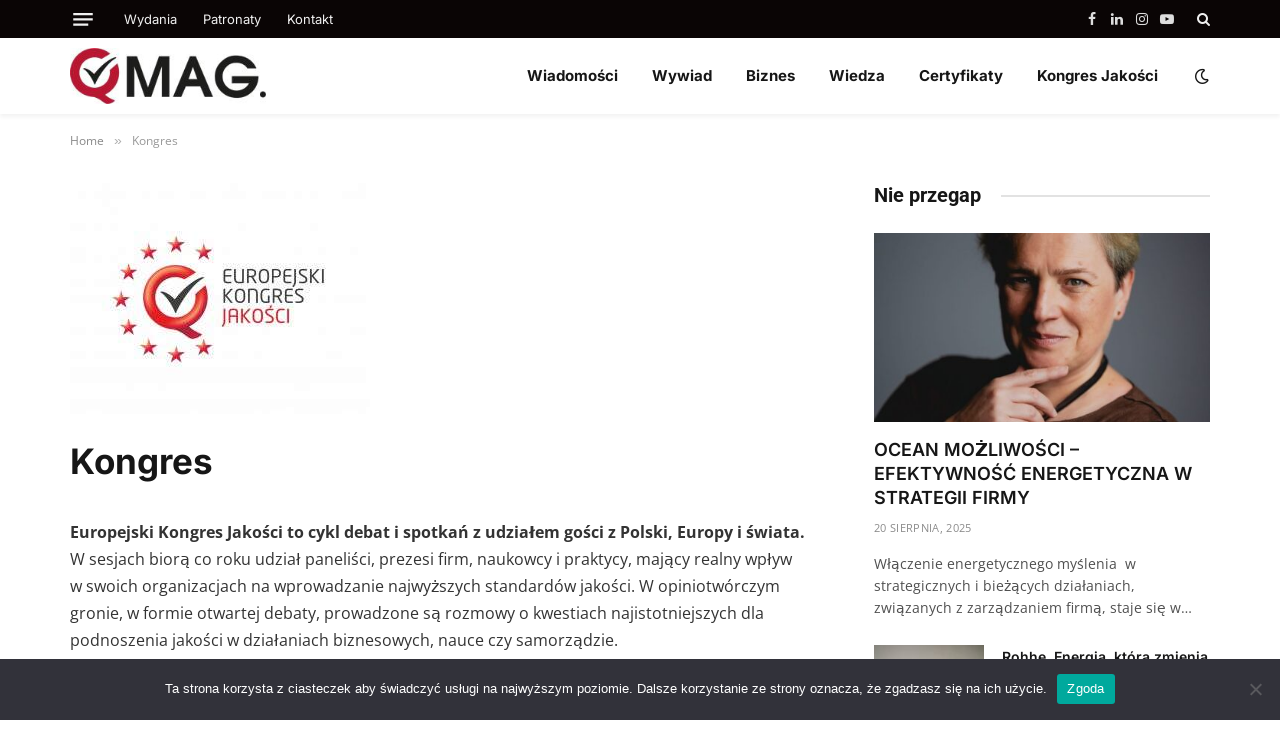

--- FILE ---
content_type: text/html; charset=UTF-8
request_url: https://qualitymagazyn.eu/kongres/
body_size: 20316
content:
<!DOCTYPE html>
<html lang="pl-PL" class="s-light site-s-light">

<head><link rel="preconnect" href="https://fonts.gstatic.com" crossorigin /><link rel="dns-prefetch" href="https://fonts.gstatic.com" />

	<meta charset="UTF-8" />
	<meta name="viewport" content="width=device-width, initial-scale=1" />
	<meta name='robots' content='index, follow, max-image-preview:large, max-snippet:-1, max-video-preview:-1' />
	<style>img:is([sizes="auto" i],[sizes^="auto," i]){contain-intrinsic-size:3000px 1500px}</style>
	
	<!-- This site is optimized with the Yoast SEO plugin v24.2 - https://yoast.com/wordpress/plugins/seo/ -->
	<title>Kongres - QMAG. Jakość dla Praktyków</title><link rel="preload" as="font" href="https://qualitymagazyn.eu/wp-content/themes/smart-mag/css/icons/fonts/ts-icons.woff2?v3.1" type="font/woff2" crossorigin="anonymous" />
	<link rel="canonical" href="https://qualitymagazyn.eu/kongres/" />
	<meta property="og:locale" content="pl_PL" />
	<meta property="og:type" content="article" />
	<meta property="og:title" content="Kongres - QMAG. Jakość dla Praktyków" />
	<meta property="og:description" content="Europejski Kongres Jakości to cykl debat i&nbsp;spotkań z&nbsp;udziałem gości z&nbsp;Polski, Europy i&nbsp;świata. W&nbsp;sesjach biorą co&nbsp;roku udział paneliści, prezesi firm, naukowcy i&nbsp;praktycy, mający realny wpływ w&nbsp;swoich organizacjach na&nbsp;wprowadzanie najwyższych standardów jakości. W&nbsp;opiniotwórczym gronie, w&nbsp;formie otwartej debaty, prowadzone są&nbsp;rozmowy o&nbsp;kwestiach najistotniejszych dla podnoszenia jakości w&nbsp;działaniach biznesowych, nauce czy&nbsp;samorządzie. EKJ jest miejscem spotkań tych polskich przedsiębiorców którzy&nbsp;w&nbsp;swojej działalności jakość" />
	<meta property="og:url" content="https://qualitymagazyn.eu/kongres/" />
	<meta property="og:site_name" content="QMAG." />
	<meta property="article:publisher" content="https://www.facebook.com/FundacjaQualitas/" />
	<meta property="og:image" content="https://qualitymagazyn.eu/wp-content/uploads/2017/10/LOGO_EKJ_-300x231.jpg" />
	<meta property="og:image:width" content="300" />
	<meta property="og:image:height" content="231" />
	<meta property="og:image:type" content="image/jpeg" />
	<meta name="twitter:card" content="summary_large_image" />
	<script type="application/ld+json" class="yoast-schema-graph">{"@context":"https://schema.org","@graph":[{"@type":"WebPage","@id":"https://qualitymagazyn.eu/kongres/","url":"https://qualitymagazyn.eu/kongres/","name":"Kongres - QMAG. Jakość dla Praktyków","isPartOf":{"@id":"https://qualitymagazyn.eu/#website"},"primaryImageOfPage":{"@id":"https://qualitymagazyn.eu/kongres/#primaryimage"},"image":{"@id":"https://qualitymagazyn.eu/kongres/#primaryimage"},"thumbnailUrl":"https://qualitymagazyn.eu/wp-content/uploads/2017/10/LOGO_EKJ_-300x231.jpg","datePublished":"2017-10-13T07:13:25+00:00","dateModified":"2017-10-13T07:13:25+00:00","breadcrumb":{"@id":"https://qualitymagazyn.eu/kongres/#breadcrumb"},"inLanguage":"pl-PL","potentialAction":[{"@type":"ReadAction","target":["https://qualitymagazyn.eu/kongres/"]}]},{"@type":"ImageObject","inLanguage":"pl-PL","@id":"https://qualitymagazyn.eu/kongres/#primaryimage","url":"https://qualitymagazyn.eu/wp-content/uploads/2017/10/LOGO_EKJ_-300x231.jpg","contentUrl":"https://qualitymagazyn.eu/wp-content/uploads/2017/10/LOGO_EKJ_-300x231.jpg","width":300,"height":231},{"@type":"BreadcrumbList","@id":"https://qualitymagazyn.eu/kongres/#breadcrumb","itemListElement":[{"@type":"ListItem","position":1,"name":"Strona główna","item":"https://qualitymagazyn.eu/"},{"@type":"ListItem","position":2,"name":"Kongres"}]},{"@type":"WebSite","@id":"https://qualitymagazyn.eu/#website","url":"https://qualitymagazyn.eu/","name":"QMAG.","description":"Jakość dla Praktyków","publisher":{"@id":"https://qualitymagazyn.eu/#organization"},"potentialAction":[{"@type":"SearchAction","target":{"@type":"EntryPoint","urlTemplate":"https://qualitymagazyn.eu/?s={search_term_string}"},"query-input":{"@type":"PropertyValueSpecification","valueRequired":true,"valueName":"search_term_string"}}],"inLanguage":"pl-PL"},{"@type":"Organization","@id":"https://qualitymagazyn.eu/#organization","name":"QMAG.","url":"https://qualitymagazyn.eu/","logo":{"@type":"ImageObject","inLanguage":"pl-PL","@id":"https://qualitymagazyn.eu/#/schema/logo/image/","url":"http://qualitymagazyn.eu/wp-content/uploads/2022/01/q-mag-2022-512.jpg","contentUrl":"http://qualitymagazyn.eu/wp-content/uploads/2022/01/q-mag-2022-512.jpg","width":512,"height":147,"caption":"QMAG."},"image":{"@id":"https://qualitymagazyn.eu/#/schema/logo/image/"},"sameAs":["https://www.facebook.com/FundacjaQualitas/","https://www.instagram.com/quality_certificate/","https://www.linkedin.com/company/jakość-roku","https://www.youtube.com/user/JakoscRoku"]}]}</script>
	<!-- / Yoast SEO plugin. -->



<link rel="alternate" type="application/rss+xml" title="QMAG. &raquo; Kanał z wpisami" href="https://qualitymagazyn.eu/feed/" />
<script data-optimized="1" type="text/javascript">window._wpemojiSettings={"baseUrl":"https:\/\/s.w.org\/images\/core\/emoji\/15.0.3\/72x72\/","ext":".png","svgUrl":"https:\/\/s.w.org\/images\/core\/emoji\/15.0.3\/svg\/","svgExt":".svg","source":{"wpemoji":"https:\/\/qualitymagazyn.eu\/wp-includes\/js\/wp-emoji.js?ver=2617be6eec9beeeb470630961ceb97b0","twemoji":"https:\/\/qualitymagazyn.eu\/wp-includes\/js\/twemoji.js?ver=2617be6eec9beeeb470630961ceb97b0"}};(function wpEmojiLoader(window,document,settings){if(typeof Promise==='undefined'){return}
var sessionStorageKey='wpEmojiSettingsSupports';var tests=['flag','emoji'];function supportsWorkerOffloading(){return(typeof Worker!=='undefined'&&typeof OffscreenCanvas!=='undefined'&&typeof URL!=='undefined'&&URL.createObjectURL&&typeof Blob!=='undefined')}
function getSessionSupportTests(){try{var item=JSON.parse(sessionStorage.getItem(sessionStorageKey));if(typeof item==='object'&&typeof item.timestamp==='number'&&new Date().valueOf()<item.timestamp+604800&&typeof item.supportTests==='object'){return item.supportTests}}catch(e){}
return null}
function setSessionSupportTests(supportTests){try{var item={supportTests:supportTests,timestamp:new Date().valueOf()};sessionStorage.setItem(sessionStorageKey,JSON.stringify(item))}catch(e){}}
function emojiSetsRenderIdentically(context,set1,set2){context.clearRect(0,0,context.canvas.width,context.canvas.height);context.fillText(set1,0,0);var rendered1=new Uint32Array(context.getImageData(0,0,context.canvas.width,context.canvas.height).data);context.clearRect(0,0,context.canvas.width,context.canvas.height);context.fillText(set2,0,0);var rendered2=new Uint32Array(context.getImageData(0,0,context.canvas.width,context.canvas.height).data);return rendered1.every(function(rendered2Data,index){return rendered2Data===rendered2[index]})}
function browserSupportsEmoji(context,type,emojiSetsRenderIdentically){var isIdentical;switch(type){case 'flag':isIdentical=emojiSetsRenderIdentically(context,'\uD83C\uDFF3\uFE0F\u200D\u26A7\uFE0F','\uD83C\uDFF3\uFE0F\u200B\u26A7\uFE0F');if(isIdentical){return!1}
isIdentical=emojiSetsRenderIdentically(context,'\uD83C\uDDFA\uD83C\uDDF3','\uD83C\uDDFA\u200B\uD83C\uDDF3');if(isIdentical){return!1}
isIdentical=emojiSetsRenderIdentically(context,'\uD83C\uDFF4\uDB40\uDC67\uDB40\uDC62\uDB40\uDC65\uDB40\uDC6E\uDB40\uDC67\uDB40\uDC7F','\uD83C\uDFF4\u200B\uDB40\uDC67\u200B\uDB40\uDC62\u200B\uDB40\uDC65\u200B\uDB40\uDC6E\u200B\uDB40\uDC67\u200B\uDB40\uDC7F');return!isIdentical;case 'emoji':isIdentical=emojiSetsRenderIdentically(context,'\uD83D\uDC26\u200D\u2B1B','\uD83D\uDC26\u200B\u2B1B');return!isIdentical}
return!1}
function testEmojiSupports(tests,browserSupportsEmoji,emojiSetsRenderIdentically){var canvas;if(typeof WorkerGlobalScope!=='undefined'&&self instanceof WorkerGlobalScope){canvas=new OffscreenCanvas(300,150)}else{canvas=document.createElement('canvas')}
var context=canvas.getContext('2d',{willReadFrequently:!0});context.textBaseline='top';context.font='600 32px Arial';var supports={};tests.forEach(function(test){supports[test]=browserSupportsEmoji(context,test,emojiSetsRenderIdentically)});return supports}
function addScript(src){var script=document.createElement('script');script.src=src;script.defer=!0;document.head.appendChild(script)}
settings.supports={everything:!0,everythingExceptFlag:!0};var domReadyPromise=new Promise(function(resolve){document.addEventListener('DOMContentLoaded',resolve,{once:!0})});new Promise(function(resolve){var supportTests=getSessionSupportTests();if(supportTests){resolve(supportTests);return}
if(supportsWorkerOffloading()){try{var workerScript='postMessage('+testEmojiSupports.toString()+'('+[JSON.stringify(tests),browserSupportsEmoji.toString(),emojiSetsRenderIdentically.toString()].join(',')+'));';var blob=new Blob([workerScript],{type:'text/javascript'});var worker=new Worker(URL.createObjectURL(blob),{name:'wpTestEmojiSupports'});worker.onmessage=function(event){supportTests=event.data;setSessionSupportTests(supportTests);worker.terminate();resolve(supportTests)};return}catch(e){}}
supportTests=testEmojiSupports(tests,browserSupportsEmoji,emojiSetsRenderIdentically);setSessionSupportTests(supportTests);resolve(supportTests)}).then(function(supportTests){for(var test in supportTests){settings.supports[test]=supportTests[test];settings.supports.everything=settings.supports.everything&&settings.supports[test];if('flag'!==test){settings.supports.everythingExceptFlag=settings.supports.everythingExceptFlag&&settings.supports[test]}}
settings.supports.everythingExceptFlag=settings.supports.everythingExceptFlag&&!settings.supports.flag;settings.DOMReady=!1;settings.readyCallback=function(){settings.DOMReady=!0}}).then(function(){return domReadyPromise}).then(function(){if(!settings.supports.everything){settings.readyCallback();var src=settings.source||{};if(src.concatemoji){addScript(src.concatemoji)}else if(src.wpemoji&&src.twemoji){addScript(src.twemoji);addScript(src.wpemoji)}}})})(window,document,window._wpemojiSettings)</script>
<style id='wp-emoji-styles-inline-css' type='text/css'>img.wp-smiley,img.emoji{display:inline !important;border:none !important;box-shadow:none !important;height:1em !important;width:1em !important;margin:0 .07em !important;vertical-align:-.1em !important;background:0 0 !important;padding:0 !important}</style>
<link data-optimized="1" rel='stylesheet' id='wp-block-library-css' href='https://qualitymagazyn.eu/wp-content/litespeed/css/fb48473cb52967e1c805fdcd39522d06.css?ver=ad438' type='text/css' media='all' />
<style id='classic-theme-styles-inline-css' type='text/css'>.wp-block-button__link{color:#fff;background-color:#32373c;border-radius:9999px;box-shadow:none;text-decoration:none;padding:calc(.667em + 2px) calc(1.333em + 2px);font-size:1.125em}.wp-block-file__button{background:#32373c;color:#fff;text-decoration:none}</style>
<style id='global-styles-inline-css' type='text/css'>:root{--wp--preset--aspect-ratio--square:1;--wp--preset--aspect-ratio--4-3:4/3;--wp--preset--aspect-ratio--3-4:3/4;--wp--preset--aspect-ratio--3-2:3/2;--wp--preset--aspect-ratio--2-3:2/3;--wp--preset--aspect-ratio--16-9:16/9;--wp--preset--aspect-ratio--9-16:9/16;--wp--preset--color--black:#000;--wp--preset--color--cyan-bluish-gray:#abb8c3;--wp--preset--color--white:#fff;--wp--preset--color--pale-pink:#f78da7;--wp--preset--color--vivid-red:#cf2e2e;--wp--preset--color--luminous-vivid-orange:#ff6900;--wp--preset--color--luminous-vivid-amber:#fcb900;--wp--preset--color--light-green-cyan:#7bdcb5;--wp--preset--color--vivid-green-cyan:#00d084;--wp--preset--color--pale-cyan-blue:#8ed1fc;--wp--preset--color--vivid-cyan-blue:#0693e3;--wp--preset--color--vivid-purple:#9b51e0;--wp--preset--gradient--vivid-cyan-blue-to-vivid-purple:linear-gradient(135deg,rgba(6,147,227,1) 0%,#9b51e0 100%);--wp--preset--gradient--light-green-cyan-to-vivid-green-cyan:linear-gradient(135deg,#7adcb4 0%,#00d082 100%);--wp--preset--gradient--luminous-vivid-amber-to-luminous-vivid-orange:linear-gradient(135deg,rgba(252,185,0,1) 0%,rgba(255,105,0,1) 100%);--wp--preset--gradient--luminous-vivid-orange-to-vivid-red:linear-gradient(135deg,rgba(255,105,0,1) 0%,#cf2e2e 100%);--wp--preset--gradient--very-light-gray-to-cyan-bluish-gray:linear-gradient(135deg,#eee 0%,#a9b8c3 100%);--wp--preset--gradient--cool-to-warm-spectrum:linear-gradient(135deg,#4aeadc 0%,#9778d1 20%,#cf2aba 40%,#ee2c82 60%,#fb6962 80%,#fef84c 100%);--wp--preset--gradient--blush-light-purple:linear-gradient(135deg,#ffceec 0%,#9896f0 100%);--wp--preset--gradient--blush-bordeaux:linear-gradient(135deg,#fecda5 0%,#fe2d2d 50%,#6b003e 100%);--wp--preset--gradient--luminous-dusk:linear-gradient(135deg,#ffcb70 0%,#c751c0 50%,#4158d0 100%);--wp--preset--gradient--pale-ocean:linear-gradient(135deg,#fff5cb 0%,#b6e3d4 50%,#33a7b5 100%);--wp--preset--gradient--electric-grass:linear-gradient(135deg,#caf880 0%,#71ce7e 100%);--wp--preset--gradient--midnight:linear-gradient(135deg,#020381 0%,#2874fc 100%);--wp--preset--font-size--small:13px;--wp--preset--font-size--medium:20px;--wp--preset--font-size--large:36px;--wp--preset--font-size--x-large:42px;--wp--preset--spacing--20:.44rem;--wp--preset--spacing--30:.67rem;--wp--preset--spacing--40:1rem;--wp--preset--spacing--50:1.5rem;--wp--preset--spacing--60:2.25rem;--wp--preset--spacing--70:3.38rem;--wp--preset--spacing--80:5.06rem;--wp--preset--shadow--natural:6px 6px 9px rgba(0,0,0,.2);--wp--preset--shadow--deep:12px 12px 50px rgba(0,0,0,.4);--wp--preset--shadow--sharp:6px 6px 0px rgba(0,0,0,.2);--wp--preset--shadow--outlined:6px 6px 0px -3px rgba(255,255,255,1),6px 6px rgba(0,0,0,1);--wp--preset--shadow--crisp:6px 6px 0px rgba(0,0,0,1)}:where(.is-layout-flex){gap:.5em}:where(.is-layout-grid){gap:.5em}body .is-layout-flex{display:flex}.is-layout-flex{flex-wrap:wrap;align-items:center}.is-layout-flex>:is(*,div){margin:0}body .is-layout-grid{display:grid}.is-layout-grid>:is(*,div){margin:0}:where(.wp-block-columns.is-layout-flex){gap:2em}:where(.wp-block-columns.is-layout-grid){gap:2em}:where(.wp-block-post-template.is-layout-flex){gap:1.25em}:where(.wp-block-post-template.is-layout-grid){gap:1.25em}.has-black-color{color:var(--wp--preset--color--black) !important}.has-cyan-bluish-gray-color{color:var(--wp--preset--color--cyan-bluish-gray) !important}.has-white-color{color:var(--wp--preset--color--white) !important}.has-pale-pink-color{color:var(--wp--preset--color--pale-pink) !important}.has-vivid-red-color{color:var(--wp--preset--color--vivid-red) !important}.has-luminous-vivid-orange-color{color:var(--wp--preset--color--luminous-vivid-orange) !important}.has-luminous-vivid-amber-color{color:var(--wp--preset--color--luminous-vivid-amber) !important}.has-light-green-cyan-color{color:var(--wp--preset--color--light-green-cyan) !important}.has-vivid-green-cyan-color{color:var(--wp--preset--color--vivid-green-cyan) !important}.has-pale-cyan-blue-color{color:var(--wp--preset--color--pale-cyan-blue) !important}.has-vivid-cyan-blue-color{color:var(--wp--preset--color--vivid-cyan-blue) !important}.has-vivid-purple-color{color:var(--wp--preset--color--vivid-purple) !important}.has-black-background-color{background-color:var(--wp--preset--color--black) !important}.has-cyan-bluish-gray-background-color{background-color:var(--wp--preset--color--cyan-bluish-gray) !important}.has-white-background-color{background-color:var(--wp--preset--color--white) !important}.has-pale-pink-background-color{background-color:var(--wp--preset--color--pale-pink) !important}.has-vivid-red-background-color{background-color:var(--wp--preset--color--vivid-red) !important}.has-luminous-vivid-orange-background-color{background-color:var(--wp--preset--color--luminous-vivid-orange) !important}.has-luminous-vivid-amber-background-color{background-color:var(--wp--preset--color--luminous-vivid-amber) !important}.has-light-green-cyan-background-color{background-color:var(--wp--preset--color--light-green-cyan) !important}.has-vivid-green-cyan-background-color{background-color:var(--wp--preset--color--vivid-green-cyan) !important}.has-pale-cyan-blue-background-color{background-color:var(--wp--preset--color--pale-cyan-blue) !important}.has-vivid-cyan-blue-background-color{background-color:var(--wp--preset--color--vivid-cyan-blue) !important}.has-vivid-purple-background-color{background-color:var(--wp--preset--color--vivid-purple) !important}.has-black-border-color{border-color:var(--wp--preset--color--black) !important}.has-cyan-bluish-gray-border-color{border-color:var(--wp--preset--color--cyan-bluish-gray) !important}.has-white-border-color{border-color:var(--wp--preset--color--white) !important}.has-pale-pink-border-color{border-color:var(--wp--preset--color--pale-pink) !important}.has-vivid-red-border-color{border-color:var(--wp--preset--color--vivid-red) !important}.has-luminous-vivid-orange-border-color{border-color:var(--wp--preset--color--luminous-vivid-orange) !important}.has-luminous-vivid-amber-border-color{border-color:var(--wp--preset--color--luminous-vivid-amber) !important}.has-light-green-cyan-border-color{border-color:var(--wp--preset--color--light-green-cyan) !important}.has-vivid-green-cyan-border-color{border-color:var(--wp--preset--color--vivid-green-cyan) !important}.has-pale-cyan-blue-border-color{border-color:var(--wp--preset--color--pale-cyan-blue) !important}.has-vivid-cyan-blue-border-color{border-color:var(--wp--preset--color--vivid-cyan-blue) !important}.has-vivid-purple-border-color{border-color:var(--wp--preset--color--vivid-purple) !important}.has-vivid-cyan-blue-to-vivid-purple-gradient-background{background:var(--wp--preset--gradient--vivid-cyan-blue-to-vivid-purple) !important}.has-light-green-cyan-to-vivid-green-cyan-gradient-background{background:var(--wp--preset--gradient--light-green-cyan-to-vivid-green-cyan) !important}.has-luminous-vivid-amber-to-luminous-vivid-orange-gradient-background{background:var(--wp--preset--gradient--luminous-vivid-amber-to-luminous-vivid-orange) !important}.has-luminous-vivid-orange-to-vivid-red-gradient-background{background:var(--wp--preset--gradient--luminous-vivid-orange-to-vivid-red) !important}.has-very-light-gray-to-cyan-bluish-gray-gradient-background{background:var(--wp--preset--gradient--very-light-gray-to-cyan-bluish-gray) !important}.has-cool-to-warm-spectrum-gradient-background{background:var(--wp--preset--gradient--cool-to-warm-spectrum) !important}.has-blush-light-purple-gradient-background{background:var(--wp--preset--gradient--blush-light-purple) !important}.has-blush-bordeaux-gradient-background{background:var(--wp--preset--gradient--blush-bordeaux) !important}.has-luminous-dusk-gradient-background{background:var(--wp--preset--gradient--luminous-dusk) !important}.has-pale-ocean-gradient-background{background:var(--wp--preset--gradient--pale-ocean) !important}.has-electric-grass-gradient-background{background:var(--wp--preset--gradient--electric-grass) !important}.has-midnight-gradient-background{background:var(--wp--preset--gradient--midnight) !important}.has-small-font-size{font-size:var(--wp--preset--font-size--small) !important}.has-medium-font-size{font-size:var(--wp--preset--font-size--medium) !important}.has-large-font-size{font-size:var(--wp--preset--font-size--large) !important}.has-x-large-font-size{font-size:var(--wp--preset--font-size--x-large) !important}:where(.wp-block-post-template.is-layout-flex){gap:1.25em}:where(.wp-block-post-template.is-layout-grid){gap:1.25em}:where(.wp-block-columns.is-layout-flex){gap:2em}:where(.wp-block-columns.is-layout-grid){gap:2em}:root :where(.wp-block-pullquote){font-size:1.5em;line-height:1.6}</style>
<link data-optimized="1" rel='stylesheet' id='cookie-notice-front-css' href='https://qualitymagazyn.eu/wp-content/litespeed/css/5384526c3389eec3fe5a1dbddfd864a4.css?ver=3946d' type='text/css' media='all' />
<link data-optimized="1" rel='stylesheet' id='wppa_style-css' href='https://qualitymagazyn.eu/wp-content/litespeed/css/7fff76de0696b356a523b5e502918f2f.css?ver=5a9fe' type='text/css' media='all' />
<style id='wppa_style-inline-css' type='text/css'>.wppa-box{border-style:solid;border-width:1px;border-radius:6px;-moz-border-radius:6px;margin-bottom:8px;background-color:#eee;border-color:#ccc}.wppa-mini-box{border-style:solid;border-width:1px;border-radius:2px;border-color:#ccc}.wppa-box-text,.wppa-box-text-nocolor{font-weight:400}.wppa-thumb-text{font-weight:400}.wppa-nav-text{font-weight:400}.wppa-img{background-color:#eee}.wppa-title{font-weight:700}.wppa-fulldesc{font-weight:400}.wppa-fulltitle{font-weight:400}</style>
<link data-optimized="1" rel='stylesheet' id='smartmag-core-css' href='https://qualitymagazyn.eu/wp-content/litespeed/css/ab86f014dfbfb6b0c2480b6faa19b54d.css?ver=cd6a2' type='text/css' media='all' />
<style id='smartmag-core-inline-css' type='text/css'>:root{--c-main:#eb184b;--c-main-rgb:235,24,75;--text-font:"Open Sans",system-ui,-apple-system,"Segoe UI",Arial,sans-serif;--body-font:"Open Sans",system-ui,-apple-system,"Segoe UI",Arial,sans-serif;--ui-font:"Open Sans",system-ui,-apple-system,"Segoe UI",Arial,sans-serif;--title-font:"Open Sans",system-ui,-apple-system,"Segoe UI",Arial,sans-serif;--h-font:"Open Sans",system-ui,-apple-system,"Segoe UI",Arial,sans-serif;--title-font:"Inter",system-ui,-apple-system,"Segoe UI",Arial,sans-serif;--h-font:"Inter",system-ui,-apple-system,"Segoe UI",Arial,sans-serif;--main-width:1140px;--excerpt-size:14px}.smart-head-main{--c-shadow:rgba(0,0,0,.05)}.smart-head-main .smart-head-top{--head-h:38px}.s-dark .smart-head-main .smart-head-top,.smart-head-main .s-dark.smart-head-top{background-color:#0a0505}.smart-head-main .smart-head-mid{--head-h:76px}.navigation{font-family:"Inter",system-ui,-apple-system,"Segoe UI",Arial,sans-serif}.navigation-main .menu>li>a{font-weight:700}.s-light .navigation-main{--c-nav-hov:#eb184b}.mobile-menu{font-weight:400}.smart-head-main .offcanvas-toggle{transform:scale(.75)}.main-footer .upper-footer{background-color:#0085e2;color:#fff}.s-dark .upper-footer{color:#fff}.main-footer .upper-footer{--c-links:#fff}.s-dark .upper-footer{--c-links:#fff}.main-footer .lower-footer{background-color:#005088}.lower-footer{color:#0085e2}.lower-footer .inner{padding-top:24px;padding-bottom:24px;padding-left:24px;padding-right:24px}.post-meta .meta-item,.post-meta .text-in{font-size:11px;font-weight:400;text-transform:uppercase;letter-spacing:.03em}.post-meta .text-in,.post-meta .post-cat>a{font-size:11px}.post-meta .post-cat>a{font-weight:700;text-transform:uppercase;letter-spacing:.1em}.post-meta .post-author>a{font-weight:700}.block-head .heading{font-family:"Roboto",system-ui,-apple-system,"Segoe UI",Arial,sans-serif}.loop-grid-base .post-title{font-size:18px;font-weight:600}.entry-content{font-size:16px}.site-s-light .post-content{--c-headings:#eb184b}.post-share-float .service{width:38px;height:34px;margin-bottom:8px;font-size:18px}</style>
<link data-optimized="1" rel='stylesheet' id='smartmag-magnific-popup-css' href='https://qualitymagazyn.eu/wp-content/litespeed/css/07c3f234487f5fbb070dcfe751a93161.css?ver=8c07f' type='text/css' media='all' />
<link data-optimized="1" rel='stylesheet' id='smartmag-icons-css' href='https://qualitymagazyn.eu/wp-content/litespeed/css/9e2dbf89da25d3da1e07d8e7118bf9a4.css?ver=081c3' type='text/css' media='all' />
<link data-optimized="1" rel='stylesheet' id='smart-mag-child-css' href='https://qualitymagazyn.eu/wp-content/litespeed/css/f52f3a90de7f9e852412e978213abcc1.css?ver=3042c' type='text/css' media='all' />
<link data-optimized="1" crossorigin="anonymous" rel='stylesheet' id='smartmag-gfonts-custom-css' href='https://qualitymagazyn.eu/wp-content/litespeed/css/5ab309ad942573a7c1ae18f2eed36e56.css?ver=36e56' type='text/css' media='all' />
<script data-optimized="1" type="text/javascript" id="wp-hooks-js" src="https://qualitymagazyn.eu/wp-content/litespeed/js/d4b467b469571bac8f087454c3d343a7.js?ver=c7124" defer></script>
<script data-optimized="1" type="text/javascript" id="wp-i18n-js" src="https://qualitymagazyn.eu/wp-content/litespeed/js/f96f146e3ad5fb4f9303b27ba14c0e49.js?ver=d66a3" defer></script>
<script type="text/javascript" id="wp-i18n-js-after" defer src="[data-uri]"></script>
<script data-optimized="1" type="text/javascript" id="wppa-decls-js" src="https://qualitymagazyn.eu/wp-content/litespeed/js/93ecc07d0a259b0bf9ba37667f6ab449.js?ver=2ba8f" defer></script>
<script type="text/javascript" id="jquery-core-js" src="https://qualitymagazyn.eu/wp-includes/js/jquery/jquery.js?ver=3.7.1" defer></script>
<script data-optimized="1" type="text/javascript" id="jquery-migrate-js" src="https://qualitymagazyn.eu/wp-content/litespeed/js/06117e468543c6680cac33c82cb2caae.js?ver=73b0a" defer></script>
<script data-optimized="1" type="text/javascript" id="jquery-form-js" src="https://qualitymagazyn.eu/wp-content/litespeed/js/6d6d03efd1dc61278fb5c9f04e3e6e85.js?ver=a49c7" defer></script>
<script data-optimized="1" type="text/javascript" id="imagesloaded-js" src="https://qualitymagazyn.eu/wp-content/litespeed/js/198b4279c5076b95b94a9f001af0f50d.js?ver=db326" defer></script>
<script data-optimized="1" type="text/javascript" id="masonry-js" src="https://qualitymagazyn.eu/wp-content/litespeed/js/634fe849ea3cb20fdd6d23a21d05790b.js?ver=0a201" defer></script>
<script data-optimized="1" type="text/javascript" id="jquery-masonry-js" src="https://qualitymagazyn.eu/wp-content/litespeed/js/86c59287fc6d6bc44fb5e879b9f75448.js?ver=16348" defer></script>
<script data-optimized="1" type="text/javascript" id="jquery-ui-core-js" src="https://qualitymagazyn.eu/wp-content/litespeed/js/7b68d9262012e5c4b5c4cd0af5148854.js?ver=fd21a" defer></script>
<script data-optimized="1" type="text/javascript" id="jquery-ui-mouse-js" src="https://qualitymagazyn.eu/wp-content/litespeed/js/d5dc8e336499fcc35e2a1d37285f5557.js?ver=ce9fe" defer></script>
<script data-optimized="1" type="text/javascript" id="jquery-ui-resizable-js" src="https://qualitymagazyn.eu/wp-content/litespeed/js/8648ad4fd4b015be25d53b5aae2c850f.js?ver=1e9fb" defer></script>
<script data-optimized="1" type="text/javascript" id="jquery-ui-draggable-js" src="https://qualitymagazyn.eu/wp-content/litespeed/js/57a1c203daf0b7cd7b3dd7984a24b963.js?ver=51bd1" defer></script>
<script data-optimized="1" type="text/javascript" id="jquery-ui-controlgroup-js" src="https://qualitymagazyn.eu/wp-content/litespeed/js/24ec5f999e66d47f3f6db5d570682b50.js?ver=59765" defer></script>
<script data-optimized="1" type="text/javascript" id="jquery-ui-checkboxradio-js" src="https://qualitymagazyn.eu/wp-content/litespeed/js/441dd13018fc90d5497dfbb1fbc01840.js?ver=6c506" defer></script>
<script data-optimized="1" type="text/javascript" id="jquery-ui-button-js" src="https://qualitymagazyn.eu/wp-content/litespeed/js/7db72a09f45460e2dfad8ed6b80159bf.js?ver=24298" defer></script>
<script data-optimized="1" type="text/javascript" id="jquery-ui-dialog-js" src="https://qualitymagazyn.eu/wp-content/litespeed/js/cfdd16ffd3d389f31e518546c180ebae.js?ver=5d4fb" defer></script>
<script data-optimized="1" type="text/javascript" id="wppa-all-js-extra">var wppaObj={"restUrl":"https:\/\/qualitymagazyn.eu\/wp-json\/","restNonce":"d8e8b6d76d"}</script>
<script data-optimized="1" type="text/javascript" id="wppa-all-js" src="https://qualitymagazyn.eu/wp-content/litespeed/js/5d2bee3543bdbec0dc49de8d78ad4ddd.js?ver=0f683" defer></script>
<script data-optimized="1" type="text/javascript" id="nicescrollr-easing-min-js-js" src="https://qualitymagazyn.eu/wp-content/litespeed/js/f76e11a7d57ef0f618ad98e886e560bd.js?ver=4e7a8" defer></script>
<script data-optimized="1" type="text/javascript" id="smartmag-lazy-inline-js-after">/**
 * @copyright ThemeSphere
 * @preserve
 */
var BunyadLazy={};BunyadLazy.load=function(){function a(e,n){var t={};e.dataset.bgset&&e.dataset.sizes?(t.sizes=e.dataset.sizes,t.srcset=e.dataset.bgset):t.src=e.dataset.bgsrc,function(t){var a=t.dataset.ratio;if(0<a){const e=t.parentElement;if(e.classList.contains("media-ratio")){const n=e.style;n.getPropertyValue("--a-ratio")||(n.paddingBottom=100/a+"%")}}}(e);var a,o=document.createElement("img");for(a in o.onload=function(){var t="url('"+(o.currentSrc||o.src)+"')",a=e.style;a.backgroundImage!==t&&requestAnimationFrame(()=>{a.backgroundImage=t,n&&n()}),o.onload=null,o.onerror=null,o=null},o.onerror=o.onload,t)o.setAttribute(a,t[a]);o&&o.complete&&0<o.naturalWidth&&o.onload&&o.onload()}function e(t){t.dataset.loaded||a(t,()=>{document.dispatchEvent(new Event("lazyloaded")),t.dataset.loaded=1})}function n(t){"complete"===document.readyState?t():window.addEventListener("load",t)}return{initEarly:function(){var t,a=()=>{document.querySelectorAll(".img.bg-cover:not(.lazyload)").forEach(e)};"complete"!==document.readyState?(t=setInterval(a,150),n(()=>{a(),clearInterval(t)})):a()},callOnLoad:n,initBgImages:function(t){t&&n(()=>{document.querySelectorAll(".img.bg-cover").forEach(e)})},bgLoad:a}}(),BunyadLazy.load.initEarly()</script>
<script type="text/javascript" id="cookie-notice-front-js-before" defer src="[data-uri]"></script>
<script data-optimized="1" type="text/javascript" id="cookie-notice-front-js" src="https://qualitymagazyn.eu/wp-content/litespeed/js/a7d796e462280b656b033ab56692f6a2.js?ver=d6342" defer></script>
<link rel="https://api.w.org/" href="https://qualitymagazyn.eu/wp-json/" /><link rel="alternate" title="JSON" type="application/json" href="https://qualitymagazyn.eu/wp-json/wp/v2/pages/273" /><link rel="EditURI" type="application/rsd+xml" title="RSD" href="https://qualitymagazyn.eu/xmlrpc.php?rsd" />

<link rel='shortlink' href='https://qualitymagazyn.eu/?p=273' />
<link rel="alternate" title="oEmbed (JSON)" type="application/json+oembed" href="https://qualitymagazyn.eu/wp-json/oembed/1.0/embed?url=https%3A%2F%2Fqualitymagazyn.eu%2Fkongres%2F" />
<link rel="alternate" title="oEmbed (XML)" type="text/xml+oembed" href="https://qualitymagazyn.eu/wp-json/oembed/1.0/embed?url=https%3A%2F%2Fqualitymagazyn.eu%2Fkongres%2F&#038;format=xml" />

		<script>var BunyadSchemeKey='bunyad-scheme';(()=>{const d=document.documentElement;const c=d.classList;var scheme=localStorage.getItem(BunyadSchemeKey);if(scheme){d.dataset.origClass=c;scheme==='dark'?c.remove('s-light','site-s-light'):c.remove('s-dark','site-s-dark');c.add('site-s-'+scheme,'s-'+scheme)}})()</script>
		<meta name="generator" content="Elementor 3.26.5; features: additional_custom_breakpoints; settings: css_print_method-external, google_font-enabled, font_display-auto">
			<style>.e-con.e-parent:nth-of-type(n+4):not(.e-lazyloaded):not(.e-no-lazyload),.e-con.e-parent:nth-of-type(n+4):not(.e-lazyloaded):not(.e-no-lazyload) *{background-image:none !important}@media screen and (max-height:1024px){.e-con.e-parent:nth-of-type(n+3):not(.e-lazyloaded):not(.e-no-lazyload),.e-con.e-parent:nth-of-type(n+3):not(.e-lazyloaded):not(.e-no-lazyload) *{background-image:none !important}}@media screen and (max-height:640px){.e-con.e-parent:nth-of-type(n+2):not(.e-lazyloaded):not(.e-no-lazyload),.e-con.e-parent:nth-of-type(n+2):not(.e-lazyloaded):not(.e-no-lazyload) *{background-image:none !important}}</style>
			<link rel="amphtml" href="https://qualitymagazyn.eu/kongres/?amp=1"><link rel="icon" href="https://qualitymagazyn.eu/wp-content/uploads/2022/01/cropped-q-mag-2022-fav-150x150.jpg" sizes="32x32" />
<link rel="icon" href="https://qualitymagazyn.eu/wp-content/uploads/2022/01/cropped-q-mag-2022-fav-300x300.jpg" sizes="192x192" />
<link rel="apple-touch-icon" href="https://qualitymagazyn.eu/wp-content/uploads/2022/01/cropped-q-mag-2022-fav-300x300.jpg" />
<meta name="msapplication-TileImage" content="https://qualitymagazyn.eu/wp-content/uploads/2022/01/cropped-q-mag-2022-fav-300x300.jpg" />
		<style type="text/css" id="wp-custom-css">.site-s-light .spc-social-follow .the-icon,.site-s-light .spc-social-follow .service-link,.site-s-light .spc-social-bg .service{color:#000}</style>
		

</head>

<body class="page-template-default page page-id-273 cookies-not-set right-sidebar has-lb has-lb-sm ts-img-hov-fade layout-normal elementor-default elementor-kit-18266">



<div class="main-wrap">

	
<div class="off-canvas-backdrop"></div>
<div class="mobile-menu-container off-canvas s-dark" id="off-canvas">

	<div class="off-canvas-head">
		<a href="#" class="close">
			<span class="visuallyhidden">Close Menu</span>
			<i class="tsi tsi-times"></i>
		</a>

		<div class="ts-logo">
					</div>
	</div>

	<div class="off-canvas-content">

		
			<ul id="menu-mobilne-menu" class="mobile-menu"><li id="menu-item-21086" class="menu-item menu-item-type-taxonomy menu-item-object-category menu-item-21086"><a href="https://qualitymagazyn.eu/category/news/">Wiadomości</a></li>
<li id="menu-item-21087" class="menu-item menu-item-type-taxonomy menu-item-object-category menu-item-21087"><a href="https://qualitymagazyn.eu/category/wywiad/">Wywiad</a></li>
<li id="menu-item-21088" class="menu-item menu-item-type-taxonomy menu-item-object-category menu-item-21088"><a href="https://qualitymagazyn.eu/category/biznes/">Biznes</a></li>
<li id="menu-item-21089" class="menu-item menu-item-type-taxonomy menu-item-object-category menu-item-21089"><a href="https://qualitymagazyn.eu/category/wiedza/">Wiedza</a></li>
<li id="menu-item-21090" class="menu-item menu-item-type-taxonomy menu-item-object-category menu-item-21090"><a href="https://qualitymagazyn.eu/category/certyfikaty/">Certyfikaty</a></li>
<li id="menu-item-21091" class="menu-item menu-item-type-taxonomy menu-item-object-category menu-item-21091"><a href="https://qualitymagazyn.eu/category/kongres-jakosci/">Kongres Jakości</a></li>
<li id="menu-item-21085" class="menu-item menu-item-type-post_type menu-item-object-page menu-item-21085"><a href="https://qualitymagazyn.eu/wydania/">Wydania</a></li>
<li id="menu-item-21092" class="menu-item menu-item-type-post_type menu-item-object-page menu-item-21092"><a href="https://qualitymagazyn.eu/patronaty/">Patronaty</a></li>
<li id="menu-item-21093" class="menu-item menu-item-type-post_type menu-item-object-page menu-item-21093"><a href="https://qualitymagazyn.eu/kontakt/">Kontakt</a></li>
</ul>
		
					<div class="off-canvas-widgets">
				<div id="text-6" class="widget widget_text"><div class="widget-title block-head block-head-ac block-head-b"><h5 class="heading">Newsletter</h5></div>			<div class="textwidget"><form action="https://app.freshmail.com/pl/actions/subscribe/" method="post"><input name="subscribers_list_hash" type="hidden" value="2y4cn5mrht" /><input id="freshmail_email" class="freshmail_email" name="freshmail_email" type="text" placeholder="&#97;&#x64;r&#101;&#x73;&#64;&#101;&#x6d;a&#x69;&#x6c;&#46;&#x70;l" /></p>
<p class="small-txt">Wysyłając zgłoszenie akceptujesz naszą <a style="text-decoration: underline;" href="https://qualitymagazyn.eu/polityka-prywatnosci/" target="_blank" rel="nofollow noopener">Politykę Prywatności</a>.</p>
<p><input class="freshmail_submit" type="submit" value="Zapisz się" /><br />
</form>
</div>
		</div>
		<div id="smartmag-block-posts-small-3" class="widget ts-block-widget smartmag-widget-posts-small">		
		<div class="block">
					<section class="block-wrap block-posts-small block-sc mb-none" data-id="1">

			<div class="widget-title block-head block-head-ac block-head-b"><h5 class="heading">What's Hot</h5></div>	
			<div class="block-content">
				
	<div class="loop loop-small loop-small-a loop-sep loop-small-sep grid grid-1 md:grid-1 sm:grid-1 xs:grid-1">

					
<article class="l-post small-post small-a-post m-pos-left">

	
			<div class="media">

		
			<a href="https://qualitymagazyn.eu/rocean-mozliwosci-efektywnosc-energetyczna-w-strategii-firmy/" class="image-link media-ratio ar-bunyad-thumb" title="OCEAN MOŻLIWOŚCI – EFEKTYWNOŚĆ ENERGETYCZNA W STRATEGII FIRMY"><span data-bgsrc="https://qualitymagazyn.eu/wp-content/uploads/2025/08/mgawarecka-1-300x300.jpg" class="img bg-cover wp-post-image attachment-medium size-medium lazyload" data-bgset="https://qualitymagazyn.eu/wp-content/uploads/2025/08/mgawarecka-1-300x300.jpg 300w, https://qualitymagazyn.eu/wp-content/uploads/2025/08/mgawarecka-1-1024x1024.jpg 1024w, https://qualitymagazyn.eu/wp-content/uploads/2025/08/mgawarecka-1-150x150.jpg 150w, https://qualitymagazyn.eu/wp-content/uploads/2025/08/mgawarecka-1-768x769.jpg 768w, https://qualitymagazyn.eu/wp-content/uploads/2025/08/mgawarecka-1-450x450.jpg 450w, https://qualitymagazyn.eu/wp-content/uploads/2025/08/mgawarecka-1.jpg 1168w" data-sizes="(max-width: 105px) 100vw, 105px"></span></a>			
			
			
			
		
		</div>
	

	
		<div class="content">

			<div class="post-meta post-meta-a post-meta-left has-below"><h4 class="is-title post-title"><a href="https://qualitymagazyn.eu/rocean-mozliwosci-efektywnosc-energetyczna-w-strategii-firmy/">OCEAN MOŻLIWOŚCI – EFEKTYWNOŚĆ ENERGETYCZNA W STRATEGII FIRMY</a></h4><div class="post-meta-items meta-below"><span class="meta-item date"><span class="date-link"><time class="post-date" datetime="2025-08-20T12:11:27+00:00">20 sierpnia, 2025</time></span></span></div></div>			
			
			
		</div>

	
</article>	
					
<article class="l-post small-post small-a-post m-pos-left">

	
			<div class="media">

		
			<a href="https://qualitymagazyn.eu/rohhe-energia-ktora-zmienia-rynek/" class="image-link media-ratio ar-bunyad-thumb" title="Rohhe. Energia, która zmienia rynek"><span data-bgsrc="https://qualitymagazyn.eu/wp-content/uploads/2025/08/rohhe-michal-kalinowski-3-300x169.jpg" class="img bg-cover wp-post-image attachment-medium size-medium lazyload" data-bgset="https://qualitymagazyn.eu/wp-content/uploads/2025/08/rohhe-michal-kalinowski-3-300x169.jpg 300w, https://qualitymagazyn.eu/wp-content/uploads/2025/08/rohhe-michal-kalinowski-3-1024x576.jpg 1024w, https://qualitymagazyn.eu/wp-content/uploads/2025/08/rohhe-michal-kalinowski-3-768x432.jpg 768w, https://qualitymagazyn.eu/wp-content/uploads/2025/08/rohhe-michal-kalinowski-3-1536x864.jpg 1536w, https://qualitymagazyn.eu/wp-content/uploads/2025/08/rohhe-michal-kalinowski-3-150x84.jpg 150w, https://qualitymagazyn.eu/wp-content/uploads/2025/08/rohhe-michal-kalinowski-3-450x253.jpg 450w, https://qualitymagazyn.eu/wp-content/uploads/2025/08/rohhe-michal-kalinowski-3-1200x675.jpg 1200w, https://qualitymagazyn.eu/wp-content/uploads/2025/08/rohhe-michal-kalinowski-3.jpg 1920w" data-sizes="(max-width: 105px) 100vw, 105px"></span></a>			
			
			
			
		
		</div>
	

	
		<div class="content">

			<div class="post-meta post-meta-a post-meta-left has-below"><h4 class="is-title post-title"><a href="https://qualitymagazyn.eu/rohhe-energia-ktora-zmienia-rynek/">Rohhe. Energia, która zmienia rynek</a></h4><div class="post-meta-items meta-below"><span class="meta-item date"><span class="date-link"><time class="post-date" datetime="2025-08-09T13:34:31+00:00">9 sierpnia, 2025</time></span></span></div></div>			
			
			
		</div>

	
</article>	
					
<article class="l-post small-post small-a-post m-pos-left">

	
			<div class="media">

		
			<a href="https://qualitymagazyn.eu/suplementy-z-misja-jakosc-edukacja-odpowiedzialnosc/" class="image-link media-ratio ar-bunyad-thumb" title="Suplementy z misją: jakość, edukacja, odpowiedzialność"><span data-bgsrc="https://qualitymagazyn.eu/wp-content/uploads/2025/07/natural-pharmaceuticals-jonas-tornquist-300x200.jpg" class="img bg-cover wp-post-image attachment-medium size-medium lazyload" data-bgset="https://qualitymagazyn.eu/wp-content/uploads/2025/07/natural-pharmaceuticals-jonas-tornquist-300x200.jpg 300w, https://qualitymagazyn.eu/wp-content/uploads/2025/07/natural-pharmaceuticals-jonas-tornquist-1024x682.jpg 1024w, https://qualitymagazyn.eu/wp-content/uploads/2025/07/natural-pharmaceuticals-jonas-tornquist-768x512.jpg 768w, https://qualitymagazyn.eu/wp-content/uploads/2025/07/natural-pharmaceuticals-jonas-tornquist-1536x1024.jpg 1536w, https://qualitymagazyn.eu/wp-content/uploads/2025/07/natural-pharmaceuticals-jonas-tornquist-150x100.jpg 150w, https://qualitymagazyn.eu/wp-content/uploads/2025/07/natural-pharmaceuticals-jonas-tornquist-450x300.jpg 450w, https://qualitymagazyn.eu/wp-content/uploads/2025/07/natural-pharmaceuticals-jonas-tornquist-1200x800.jpg 1200w, https://qualitymagazyn.eu/wp-content/uploads/2025/07/natural-pharmaceuticals-jonas-tornquist.jpg 2000w" data-sizes="(max-width: 105px) 100vw, 105px"></span></a>			
			
			
			
		
		</div>
	

	
		<div class="content">

			<div class="post-meta post-meta-a post-meta-left has-below"><h4 class="is-title post-title"><a href="https://qualitymagazyn.eu/suplementy-z-misja-jakosc-edukacja-odpowiedzialnosc/">Suplementy z misją: jakość, edukacja, odpowiedzialność</a></h4><div class="post-meta-items meta-below"><span class="meta-item date"><span class="date-link"><time class="post-date" datetime="2025-07-15T13:19:57+00:00">15 lipca, 2025</time></span></span></div></div>			
			
			
		</div>

	
</article>	
		
	</div>

					</div>

		</section>
				</div>

		</div>			</div>
		
		
		<div class="spc-social-block spc-social spc-social-b smart-head-social">
		
			
				<a href="https://www.facebook.com/FundacjaQualitas/" class="link service s-facebook" target="_blank" rel="nofollow noopener">
					<i class="icon tsi tsi-facebook"></i>					<span class="visuallyhidden">Facebook</span>
				</a>
									
			
				<a href="#" class="link service s-twitter" target="_blank" rel="nofollow noopener">
					<i class="icon tsi tsi-twitter"></i>					<span class="visuallyhidden">X (Twitter)</span>
				</a>
									
			
				<a href="https://www.instagram.com/quality_certificate/" class="link service s-instagram" target="_blank" rel="nofollow noopener">
					<i class="icon tsi tsi-instagram"></i>					<span class="visuallyhidden">Instagram</span>
				</a>
									
			
		</div>

		
	</div>

</div>
<div class="smart-head smart-head-a smart-head-main" id="smart-head" data-sticky="auto" data-sticky-type="smart" data-sticky-full>
	
	<div class="smart-head-row smart-head-top s-dark smart-head-row-full">

		<div class="inner wrap">

							
				<div class="items items-left ">
				
<button class="offcanvas-toggle has-icon" type="button" aria-label="Menu">
	<span class="hamburger-icon hamburger-icon-a">
		<span class="inner"></span>
	</span>
</button>	<div class="nav-wrap">
		<nav class="navigation navigation-small nav-hov-a">
			<ul id="menu-top-menu-gora" class="menu"><li id="menu-item-18342" class="menu-item menu-item-type-post_type menu-item-object-page menu-item-18342"><a href="https://qualitymagazyn.eu/wydania/">Wydania</a></li>
<li id="menu-item-18341" class="menu-item menu-item-type-post_type menu-item-object-page menu-item-18341"><a href="https://qualitymagazyn.eu/patronaty/">Patronaty</a></li>
<li id="menu-item-18343" class="menu-item menu-item-type-post_type menu-item-object-page menu-item-18343"><a href="https://qualitymagazyn.eu/kontakt/">Kontakt</a></li>
</ul>		</nav>
	</div>
				</div>

							
				<div class="items items-center empty">
								</div>

							
				<div class="items items-right ">
				
		<div class="spc-social-block spc-social spc-social-a smart-head-social">
		
			
				<a href="https://www.facebook.com/FundacjaQualitas/" class="link service s-facebook" target="_blank" rel="nofollow noopener">
					<i class="icon tsi tsi-facebook"></i>					<span class="visuallyhidden">Facebook</span>
				</a>
									
			
				<a href="https://www.linkedin.com/company/jako%C5%9B%C4%87-roku" class="link service s-linkedin" target="_blank" rel="nofollow noopener">
					<i class="icon tsi tsi-linkedin"></i>					<span class="visuallyhidden">LinkedIn</span>
				</a>
									
			
				<a href="https://www.instagram.com/quality_certificate/" class="link service s-instagram" target="_blank" rel="nofollow noopener">
					<i class="icon tsi tsi-instagram"></i>					<span class="visuallyhidden">Instagram</span>
				</a>
									
			
				<a href="https://www.youtube.com/user/JakoscRoku" class="link service s-youtube" target="_blank" rel="nofollow noopener">
					<i class="icon tsi tsi-youtube-play"></i>					<span class="visuallyhidden">YouTube</span>
				</a>
									
			
		</div>

		

	<a href="#" class="search-icon has-icon-only is-icon" title="Search">
		<i class="tsi tsi-search"></i>
	</a>

				</div>

						
		</div>
	</div>

	
	<div class="smart-head-row smart-head-mid is-light smart-head-row-full">

		<div class="inner wrap">

							
				<div class="items items-left ">
					<a href="https://qualitymagazyn.eu/" title="QMAG." rel="home" class="logo-link ts-logo logo-is-image">
		<span>
			
				
					<img src="https://qualitymagazyn.eu/wp-content/uploads/2022/01/q-mag-2022-256-white-1.png" class="logo-image logo-image-dark" alt="QMAG." srcset="https://qualitymagazyn.eu/wp-content/uploads/2022/01/q-mag-2022-256-white-1.png ,https://qualitymagazyn.eu/wp-content/uploads/2022/01/q-mag-2022-512-white-1.png 2x" width="256" height="73"/><img src="https://qualitymagazyn.eu/wp-content/uploads/2022/01/q-mag-2022-256.jpg" class="logo-image" alt="QMAG." srcset="https://qualitymagazyn.eu/wp-content/uploads/2022/01/q-mag-2022-256.jpg ,https://qualitymagazyn.eu/wp-content/uploads/2022/01/q-mag-2022-512.jpg 2x" width="256" height="73"/>
									 
					</span>
	</a>				</div>

							
				<div class="items items-center empty">
								</div>

							
				<div class="items items-right ">
					<div class="nav-wrap">
		<nav class="navigation navigation-main nav-hov-a">
			<ul id="menu-glowne-menu" class="menu"><li id="menu-item-20539" class="menu-item menu-item-type-taxonomy menu-item-object-category menu-cat-4 menu-item-20539"><a href="https://qualitymagazyn.eu/category/news/">Wiadomości</a></li>
<li id="menu-item-18348" class="menu-item menu-item-type-taxonomy menu-item-object-category menu-cat-189 menu-item-18348"><a href="https://qualitymagazyn.eu/category/wywiad/">Wywiad</a></li>
<li id="menu-item-18349" class="menu-item menu-item-type-taxonomy menu-item-object-category menu-cat-190 menu-item-18349"><a href="https://qualitymagazyn.eu/category/biznes/">Biznes</a></li>
<li id="menu-item-18347" class="menu-item menu-item-type-taxonomy menu-item-object-category menu-cat-187 menu-item-18347"><a href="https://qualitymagazyn.eu/category/wiedza/">Wiedza</a></li>
<li id="menu-item-20543" class="menu-item menu-item-type-taxonomy menu-item-object-category menu-cat-509 menu-item-20543"><a href="https://qualitymagazyn.eu/category/certyfikaty/">Certyfikaty</a></li>
<li id="menu-item-20544" class="menu-item menu-item-type-taxonomy menu-item-object-category menu-cat-511 menu-item-20544"><a href="https://qualitymagazyn.eu/category/kongres-jakosci/">Kongres Jakości</a></li>
</ul>		</nav>
	</div>

<div class="scheme-switcher has-icon-only">
	<a href="#" class="toggle is-icon toggle-dark" title="Switch to Dark Design - easier on eyes.">
		<i class="icon tsi tsi-moon"></i>
	</a>
	<a href="#" class="toggle is-icon toggle-light" title="Switch to Light Design.">
		<i class="icon tsi tsi-bright"></i>
	</a>
</div>				</div>

						
		</div>
	</div>

	</div>
<div class="smart-head smart-head-a smart-head-mobile" id="smart-head-mobile" data-sticky="mid" data-sticky-type="smart" data-sticky-full>
	
	<div class="smart-head-row smart-head-mid smart-head-row-3 s-dark smart-head-row-full">

		<div class="inner wrap">

							
				<div class="items items-left ">
				
<button class="offcanvas-toggle has-icon" type="button" aria-label="Menu">
	<span class="hamburger-icon hamburger-icon-a">
		<span class="inner"></span>
	</span>
</button>				</div>

							
				<div class="items items-center ">
					<a href="https://qualitymagazyn.eu/" title="QMAG." rel="home" class="logo-link ts-logo logo-is-image">
		<span>
			
				
					<img src="https://qualitymagazyn.eu/wp-content/uploads/2022/01/q-mag-2022-256-white-1.png" class="logo-image logo-image-dark" alt="QMAG." srcset="https://qualitymagazyn.eu/wp-content/uploads/2022/01/q-mag-2022-256-white-1.png ,https://qualitymagazyn.eu/wp-content/uploads/2022/01/q-mag-2022-512-white-1.png 2x" width="256" height="73"/><img src="https://qualitymagazyn.eu/wp-content/uploads/2022/01/q-mag-2022-256.jpg" class="logo-image" alt="QMAG." srcset="https://qualitymagazyn.eu/wp-content/uploads/2022/01/q-mag-2022-256.jpg ,https://qualitymagazyn.eu/wp-content/uploads/2022/01/q-mag-2022-512.jpg 2x" width="256" height="73"/>
									 
					</span>
	</a>				</div>

							
				<div class="items items-right ">
				

	<a href="#" class="search-icon has-icon-only is-icon" title="Search">
		<i class="tsi tsi-search"></i>
	</a>

				</div>

						
		</div>
	</div>

	</div>
<nav class="breadcrumbs is-full-width breadcrumbs-a" id="breadcrumb"><div class="inner ts-contain "><span><a href="https://qualitymagazyn.eu/"><span>Home</span></a></span><span class="delim">&raquo;</span><span class="current">Kongres</span></div></nav>
<div class="main ts-contain cf right-sidebar">
			<div class="ts-row">
			<div class="col-8 main-content">
				
				
				<div id="post-273" class="post-273 page type-page status-publish has-post-thumbnail">

								
					<header class="post-header">				

											<div class="featured">
							<a href="https://qualitymagazyn.eu/wp-content/uploads/2017/10/LOGO_EKJ_-300x231.jpg" title="Kongres">
							
															
								<img width="300" height="231" src="[data-uri]" class="attachment-bunyad-main size-bunyad-main lazyload wp-post-image" alt="" title="Kongres" decoding="async" sizes="(max-width: 300px) 100vw, 300px" data-srcset="https://qualitymagazyn.eu/wp-content/uploads/2017/10/LOGO_EKJ_-300x231.jpg 300w, https://qualitymagazyn.eu/wp-content/uploads/2017/10/LOGO_EKJ_-300x231-150x116.jpg 150w" data-src="https://qualitymagazyn.eu/wp-content/uploads/2017/10/LOGO_EKJ_-300x231.jpg" />								
														
							</a>
						</div>
										
						<h1 class="main-heading the-page-heading entry-title">
							Kongres						</h1>
					</header><!-- .post-header -->
					
							
					<div class="post-content page-content entry-content">				
						<p><strong>Europejski Kongres Jakości to cykl debat i&nbsp;spotkań z&nbsp;udziałem gości z&nbsp;Polski, Europy i&nbsp;świata.</strong> W&nbsp;sesjach biorą co&nbsp;roku udział paneliści, prezesi firm, naukowcy i&nbsp;praktycy, mający realny wpływ w&nbsp;swoich organizacjach na&nbsp;wprowadzanie najwyższych standardów jakości. W&nbsp;opiniotwórczym gronie, w&nbsp;formie otwartej debaty, prowadzone są&nbsp;rozmowy o&nbsp;kwestiach najistotniejszych dla podnoszenia jakości w&nbsp;działaniach biznesowych, nauce czy&nbsp;samorządzie.</p>
<p>EKJ jest miejscem spotkań tych polskich przedsiębiorców którzy&nbsp;w&nbsp;swojej działalności jakość stawiają na&nbsp;pierwszym miejscu. Spotkania i&nbsp;panele kongresowe w&nbsp;których&nbsp;biorą udział przedstawicieli świata biznesu i nauki, dyskusji o kulturze i doskonaleniu jakości w organizacji, w zarządzaniu oraz w życiu. Kongres jest również doskonałą okazją by spotkać się z najlepszymi menedżerami biznesu reprezentującymi najwyższe standardy zarządzania.</p>
<p>Organizatorem Europejskiego Kongresu Jakości, od&nbsp;pierwszej edycji w&nbsp;2009 roku, jest Fundacja Qualitas.</p>
<p><a href="http://www.jakoscroku.pl"><img decoding="async" class="size-medium wp-image-274 aligncenter" src="https://qualitymagazyn.eu/wp-content/uploads/2017/10/QT-kongres-zarejestruj-sie-300x37.png" alt="" width="300" height="37" srcset="https://qualitymagazyn.eu/wp-content/uploads/2017/10/QT-kongres-zarejestruj-sie-300x37.png 300w, https://qualitymagazyn.eu/wp-content/uploads/2017/10/QT-kongres-zarejestruj-sie-150x18.png 150w, https://qualitymagazyn.eu/wp-content/uploads/2017/10/QT-kongres-zarejestruj-sie-450x55.png 450w, https://qualitymagazyn.eu/wp-content/uploads/2017/10/QT-kongres-zarejestruj-sie.png 594w" sizes="(max-width: 300px) 100vw, 300px" /></a></p>
											</div>

				</div>
				
			</div>
			
					
	
	<aside class="col-4 main-sidebar has-sep" data-sticky="1">
	
			<div class="inner theiaStickySidebar">
		
			
		<div id="smartmag-block-highlights-1" class="widget ts-block-widget smartmag-widget-highlights">		
		<div class="block">
					<section class="block-wrap block-highlights block-sc mb-none" data-id="2" data-is-mixed="1">

			<div class="widget-title block-head block-head-ac block-head block-head-ac block-head-e block-head-e2 is-left has-style"><h5 class="heading">Nie przegap</h5></div>	
			<div class="block-content">
					
	<div class="loops-mixed">
			
	<div class="loop loop-grid loop-grid-base grid grid-1 md:grid-1 xs:grid-1">

					
<article class="l-post grid-post grid-base-post">

	
			<div class="media">

		
			<a href="https://qualitymagazyn.eu/rocean-mozliwosci-efektywnosc-energetyczna-w-strategii-firmy/" class="image-link media-ratio ratio-16-9" title="OCEAN MOŻLIWOŚCI – EFEKTYWNOŚĆ ENERGETYCZNA W STRATEGII FIRMY"><span data-bgsrc="https://qualitymagazyn.eu/wp-content/uploads/2025/08/mgawarecka-1-450x450.jpg" class="img bg-cover wp-post-image attachment-bunyad-medium size-bunyad-medium lazyload" data-bgset="https://qualitymagazyn.eu/wp-content/uploads/2025/08/mgawarecka-1-450x450.jpg 450w, https://qualitymagazyn.eu/wp-content/uploads/2025/08/mgawarecka-1-300x300.jpg 300w, https://qualitymagazyn.eu/wp-content/uploads/2025/08/mgawarecka-1-1024x1024.jpg 1024w, https://qualitymagazyn.eu/wp-content/uploads/2025/08/mgawarecka-1-768x769.jpg 768w, https://qualitymagazyn.eu/wp-content/uploads/2025/08/mgawarecka-1.jpg 1168w" data-sizes="(max-width: 358px) 100vw, 358px"></span></a>			
			
			
			
		
		</div>
	

	
		<div class="content">

			<div class="post-meta post-meta-a has-below"><h2 class="is-title post-title"><a href="https://qualitymagazyn.eu/rocean-mozliwosci-efektywnosc-energetyczna-w-strategii-firmy/">OCEAN MOŻLIWOŚCI – EFEKTYWNOŚĆ ENERGETYCZNA W STRATEGII FIRMY</a></h2><div class="post-meta-items meta-below"><span class="meta-item date"><span class="date-link"><time class="post-date" datetime="2025-08-20T12:11:27+00:00">20 sierpnia, 2025</time></span></span></div></div>			
						
				<div class="excerpt">
					<p>Włączenie energetycznego myślenia  w strategicznych i&nbsp;bieżących działaniach, związanych z&nbsp;zarządzaniem firmą, staje się w&hellip;</p>				</div>
			
			
			
		</div>

	
</article>		
	</div>

		

	<div class="loop loop-small loop-small-a grid grid-1 md:grid-1 sm:grid-1 xs:grid-1">

					
<article class="l-post small-post small-a-post m-pos-left">

	
			<div class="media">

		
			<a href="https://qualitymagazyn.eu/rohhe-energia-ktora-zmienia-rynek/" class="image-link media-ratio ar-bunyad-thumb" title="Rohhe. Energia, która zmienia rynek"><span data-bgsrc="https://qualitymagazyn.eu/wp-content/uploads/2025/08/rohhe-michal-kalinowski-3-300x169.jpg" class="img bg-cover wp-post-image attachment-medium size-medium lazyload" data-bgset="https://qualitymagazyn.eu/wp-content/uploads/2025/08/rohhe-michal-kalinowski-3-300x169.jpg 300w, https://qualitymagazyn.eu/wp-content/uploads/2025/08/rohhe-michal-kalinowski-3-1024x576.jpg 1024w, https://qualitymagazyn.eu/wp-content/uploads/2025/08/rohhe-michal-kalinowski-3-768x432.jpg 768w, https://qualitymagazyn.eu/wp-content/uploads/2025/08/rohhe-michal-kalinowski-3-1536x864.jpg 1536w, https://qualitymagazyn.eu/wp-content/uploads/2025/08/rohhe-michal-kalinowski-3-150x84.jpg 150w, https://qualitymagazyn.eu/wp-content/uploads/2025/08/rohhe-michal-kalinowski-3-450x253.jpg 450w, https://qualitymagazyn.eu/wp-content/uploads/2025/08/rohhe-michal-kalinowski-3-1200x675.jpg 1200w, https://qualitymagazyn.eu/wp-content/uploads/2025/08/rohhe-michal-kalinowski-3.jpg 1920w" data-sizes="(max-width: 105px) 100vw, 105px"></span></a>			
			
			
			
		
		</div>
	

	
		<div class="content">

			<div class="post-meta post-meta-a post-meta-left has-below"><h4 class="is-title post-title"><a href="https://qualitymagazyn.eu/rohhe-energia-ktora-zmienia-rynek/">Rohhe. Energia, która zmienia rynek</a></h4><div class="post-meta-items meta-below"><span class="meta-item date"><span class="date-link"><time class="post-date" datetime="2025-08-09T13:34:31+00:00">9 sierpnia, 2025</time></span></span></div></div>			
			
			
		</div>

	
</article>	
					
<article class="l-post small-post small-a-post m-pos-left">

	
			<div class="media">

		
			<a href="https://qualitymagazyn.eu/suplementy-z-misja-jakosc-edukacja-odpowiedzialnosc/" class="image-link media-ratio ar-bunyad-thumb" title="Suplementy z misją: jakość, edukacja, odpowiedzialność"><span data-bgsrc="https://qualitymagazyn.eu/wp-content/uploads/2025/07/natural-pharmaceuticals-jonas-tornquist-300x200.jpg" class="img bg-cover wp-post-image attachment-medium size-medium lazyload" data-bgset="https://qualitymagazyn.eu/wp-content/uploads/2025/07/natural-pharmaceuticals-jonas-tornquist-300x200.jpg 300w, https://qualitymagazyn.eu/wp-content/uploads/2025/07/natural-pharmaceuticals-jonas-tornquist-1024x682.jpg 1024w, https://qualitymagazyn.eu/wp-content/uploads/2025/07/natural-pharmaceuticals-jonas-tornquist-768x512.jpg 768w, https://qualitymagazyn.eu/wp-content/uploads/2025/07/natural-pharmaceuticals-jonas-tornquist-1536x1024.jpg 1536w, https://qualitymagazyn.eu/wp-content/uploads/2025/07/natural-pharmaceuticals-jonas-tornquist-150x100.jpg 150w, https://qualitymagazyn.eu/wp-content/uploads/2025/07/natural-pharmaceuticals-jonas-tornquist-450x300.jpg 450w, https://qualitymagazyn.eu/wp-content/uploads/2025/07/natural-pharmaceuticals-jonas-tornquist-1200x800.jpg 1200w, https://qualitymagazyn.eu/wp-content/uploads/2025/07/natural-pharmaceuticals-jonas-tornquist.jpg 2000w" data-sizes="(max-width: 105px) 100vw, 105px"></span></a>			
			
			
			
		
		</div>
	

	
		<div class="content">

			<div class="post-meta post-meta-a post-meta-left has-below"><h4 class="is-title post-title"><a href="https://qualitymagazyn.eu/suplementy-z-misja-jakosc-edukacja-odpowiedzialnosc/">Suplementy z misją: jakość, edukacja, odpowiedzialność</a></h4><div class="post-meta-items meta-below"><span class="meta-item date"><span class="date-link"><time class="post-date" datetime="2025-07-15T13:19:57+00:00">15 lipca, 2025</time></span></span></div></div>			
			
			
		</div>

	
</article>	
					
<article class="l-post small-post small-a-post m-pos-left">

	
			<div class="media">

		
			<a href="https://qualitymagazyn.eu/drewno-natura-i-innowacje/" class="image-link media-ratio ar-bunyad-thumb" title="Drewno, natura i innowacje"><span data-bgsrc="https://qualitymagazyn.eu/wp-content/uploads/2025/06/monika-300x300.jpg" class="img bg-cover wp-post-image attachment-medium size-medium lazyload" data-bgset="https://qualitymagazyn.eu/wp-content/uploads/2025/06/monika-300x300.jpg 300w, https://qualitymagazyn.eu/wp-content/uploads/2025/06/monika-1024x1024.jpg 1024w, https://qualitymagazyn.eu/wp-content/uploads/2025/06/monika-150x150.jpg 150w, https://qualitymagazyn.eu/wp-content/uploads/2025/06/monika-768x768.jpg 768w, https://qualitymagazyn.eu/wp-content/uploads/2025/06/monika-1536x1536.jpg 1536w, https://qualitymagazyn.eu/wp-content/uploads/2025/06/monika-450x450.jpg 450w, https://qualitymagazyn.eu/wp-content/uploads/2025/06/monika-1200x1200.jpg 1200w, https://qualitymagazyn.eu/wp-content/uploads/2025/06/monika.jpg 2000w" data-sizes="(max-width: 105px) 100vw, 105px"></span></a>			
			
			
			
		
		</div>
	

	
		<div class="content">

			<div class="post-meta post-meta-a post-meta-left has-below"><h4 class="is-title post-title"><a href="https://qualitymagazyn.eu/drewno-natura-i-innowacje/">Drewno, natura i innowacje</a></h4><div class="post-meta-items meta-below"><span class="meta-item date"><span class="date-link"><time class="post-date" datetime="2025-06-30T10:01:38+00:00">30 czerwca, 2025</time></span></span></div></div>			
			
			
		</div>

	
</article>	
		
	</div>

			</div>


				</div>

		</section>
				</div>

		</div><div id="bunyad-social-1" class="widget widget-social-b"><div class="widget-title block-head block-head-ac block-head block-head-ac block-head-e block-head-e2 is-left has-style"><h5 class="heading">Social</h5></div>		<div class="spc-social-follow spc-social-follow-a spc-social-colors spc-social-bg">
			<ul class="services grid grid-2 md:grid-4 sm:grid-2" itemscope itemtype="http://schema.org/Organization">
				<link itemprop="url" href="https://qualitymagazyn.eu/">
								
				<li class="service-wrap">

					<a href="https://facebook.com/FundacjaQualitas" class="service service-link s-facebook" target="_blank" itemprop="sameAs" rel="nofollow noopener">
						<i class="the-icon tsi tsi-facebook"></i>
						<span class="label">Facebook</span>

							
					</a>

				</li>
				
								
				<li class="service-wrap">

					<a href="https://www.linkedin.com/company/jako%C5%9B%C4%87-roku" class="service service-link s-linkedin" target="_blank" itemprop="sameAs" rel="nofollow noopener">
						<i class="the-icon tsi tsi-linkedin"></i>
						<span class="label">LinkedIn</span>

							
					</a>

				</li>
				
								
				<li class="service-wrap">

					<a href="https://instagram.com/quality_certificate" class="service service-link s-instagram" target="_blank" itemprop="sameAs" rel="nofollow noopener">
						<i class="the-icon tsi tsi-instagram"></i>
						<span class="label">Instagram</span>

							
					</a>

				</li>
				
								
				<li class="service-wrap">

					<a href="https://www.youtube.com/user/JakoscRoku" class="service service-link s-youtube" target="_blank" itemprop="sameAs" rel="nofollow noopener">
						<i class="the-icon tsi tsi-youtube-play"></i>
						<span class="label">YouTube</span>

							
					</a>

				</li>
				
							</ul>
		</div>
		
		</div>
		<div id="smartmag-block-posts-small-1" class="widget ts-block-widget smartmag-widget-posts-small">		
		<div class="block">
					<section class="block-wrap block-posts-small block-sc mb-none" data-id="5">

			<div class="widget-title block-head block-head-ac block-head block-head-ac block-head-e block-head-e2 is-left has-style"><h5 class="heading">Nasz wybór</h5></div>	
			<div class="block-content">
				
	<div class="loop loop-small loop-small-a loop-sep loop-small-sep grid grid-1 md:grid-1 sm:grid-1 xs:grid-1">

					
<article class="l-post small-post small-a-post m-pos-left">

	
			<div class="media">

		
			<a href="https://qualitymagazyn.eu/rocean-mozliwosci-efektywnosc-energetyczna-w-strategii-firmy/" class="image-link media-ratio ar-bunyad-thumb" title="OCEAN MOŻLIWOŚCI – EFEKTYWNOŚĆ ENERGETYCZNA W STRATEGII FIRMY"><span data-bgsrc="https://qualitymagazyn.eu/wp-content/uploads/2025/08/mgawarecka-1-300x300.jpg" class="img bg-cover wp-post-image attachment-medium size-medium lazyload" data-bgset="https://qualitymagazyn.eu/wp-content/uploads/2025/08/mgawarecka-1-300x300.jpg 300w, https://qualitymagazyn.eu/wp-content/uploads/2025/08/mgawarecka-1-1024x1024.jpg 1024w, https://qualitymagazyn.eu/wp-content/uploads/2025/08/mgawarecka-1-150x150.jpg 150w, https://qualitymagazyn.eu/wp-content/uploads/2025/08/mgawarecka-1-768x769.jpg 768w, https://qualitymagazyn.eu/wp-content/uploads/2025/08/mgawarecka-1-450x450.jpg 450w, https://qualitymagazyn.eu/wp-content/uploads/2025/08/mgawarecka-1.jpg 1168w" data-sizes="(max-width: 105px) 100vw, 105px"></span></a>			
			
			
			
		
		</div>
	

	
		<div class="content">

			<div class="post-meta post-meta-a post-meta-left has-below"><h4 class="is-title post-title"><a href="https://qualitymagazyn.eu/rocean-mozliwosci-efektywnosc-energetyczna-w-strategii-firmy/">OCEAN MOŻLIWOŚCI – EFEKTYWNOŚĆ ENERGETYCZNA W STRATEGII FIRMY</a></h4><div class="post-meta-items meta-below"><span class="meta-item date"><span class="date-link"><time class="post-date" datetime="2025-08-20T12:11:27+00:00">20 sierpnia, 2025</time></span></span></div></div>			
			
			
		</div>

	
</article>	
					
<article class="l-post small-post small-a-post m-pos-left">

	
			<div class="media">

		
			<a href="https://qualitymagazyn.eu/rohhe-energia-ktora-zmienia-rynek/" class="image-link media-ratio ar-bunyad-thumb" title="Rohhe. Energia, która zmienia rynek"><span data-bgsrc="https://qualitymagazyn.eu/wp-content/uploads/2025/08/rohhe-michal-kalinowski-3-300x169.jpg" class="img bg-cover wp-post-image attachment-medium size-medium lazyload" data-bgset="https://qualitymagazyn.eu/wp-content/uploads/2025/08/rohhe-michal-kalinowski-3-300x169.jpg 300w, https://qualitymagazyn.eu/wp-content/uploads/2025/08/rohhe-michal-kalinowski-3-1024x576.jpg 1024w, https://qualitymagazyn.eu/wp-content/uploads/2025/08/rohhe-michal-kalinowski-3-768x432.jpg 768w, https://qualitymagazyn.eu/wp-content/uploads/2025/08/rohhe-michal-kalinowski-3-1536x864.jpg 1536w, https://qualitymagazyn.eu/wp-content/uploads/2025/08/rohhe-michal-kalinowski-3-150x84.jpg 150w, https://qualitymagazyn.eu/wp-content/uploads/2025/08/rohhe-michal-kalinowski-3-450x253.jpg 450w, https://qualitymagazyn.eu/wp-content/uploads/2025/08/rohhe-michal-kalinowski-3-1200x675.jpg 1200w, https://qualitymagazyn.eu/wp-content/uploads/2025/08/rohhe-michal-kalinowski-3.jpg 1920w" data-sizes="(max-width: 105px) 100vw, 105px"></span></a>			
			
			
			
		
		</div>
	

	
		<div class="content">

			<div class="post-meta post-meta-a post-meta-left has-below"><h4 class="is-title post-title"><a href="https://qualitymagazyn.eu/rohhe-energia-ktora-zmienia-rynek/">Rohhe. Energia, która zmienia rynek</a></h4><div class="post-meta-items meta-below"><span class="meta-item date"><span class="date-link"><time class="post-date" datetime="2025-08-09T13:34:31+00:00">9 sierpnia, 2025</time></span></span></div></div>			
			
			
		</div>

	
</article>	
					
<article class="l-post small-post small-a-post m-pos-left">

	
			<div class="media">

		
			<a href="https://qualitymagazyn.eu/suplementy-z-misja-jakosc-edukacja-odpowiedzialnosc/" class="image-link media-ratio ar-bunyad-thumb" title="Suplementy z misją: jakość, edukacja, odpowiedzialność"><span data-bgsrc="https://qualitymagazyn.eu/wp-content/uploads/2025/07/natural-pharmaceuticals-jonas-tornquist-300x200.jpg" class="img bg-cover wp-post-image attachment-medium size-medium lazyload" data-bgset="https://qualitymagazyn.eu/wp-content/uploads/2025/07/natural-pharmaceuticals-jonas-tornquist-300x200.jpg 300w, https://qualitymagazyn.eu/wp-content/uploads/2025/07/natural-pharmaceuticals-jonas-tornquist-1024x682.jpg 1024w, https://qualitymagazyn.eu/wp-content/uploads/2025/07/natural-pharmaceuticals-jonas-tornquist-768x512.jpg 768w, https://qualitymagazyn.eu/wp-content/uploads/2025/07/natural-pharmaceuticals-jonas-tornquist-1536x1024.jpg 1536w, https://qualitymagazyn.eu/wp-content/uploads/2025/07/natural-pharmaceuticals-jonas-tornquist-150x100.jpg 150w, https://qualitymagazyn.eu/wp-content/uploads/2025/07/natural-pharmaceuticals-jonas-tornquist-450x300.jpg 450w, https://qualitymagazyn.eu/wp-content/uploads/2025/07/natural-pharmaceuticals-jonas-tornquist-1200x800.jpg 1200w, https://qualitymagazyn.eu/wp-content/uploads/2025/07/natural-pharmaceuticals-jonas-tornquist.jpg 2000w" data-sizes="(max-width: 105px) 100vw, 105px"></span></a>			
			
			
			
		
		</div>
	

	
		<div class="content">

			<div class="post-meta post-meta-a post-meta-left has-below"><h4 class="is-title post-title"><a href="https://qualitymagazyn.eu/suplementy-z-misja-jakosc-edukacja-odpowiedzialnosc/">Suplementy z misją: jakość, edukacja, odpowiedzialność</a></h4><div class="post-meta-items meta-below"><span class="meta-item date"><span class="date-link"><time class="post-date" datetime="2025-07-15T13:19:57+00:00">15 lipca, 2025</time></span></span></div></div>			
			
			
		</div>

	
</article>	
					
<article class="l-post small-post small-a-post m-pos-left">

	
			<div class="media">

		
			<a href="https://qualitymagazyn.eu/drewno-natura-i-innowacje/" class="image-link media-ratio ar-bunyad-thumb" title="Drewno, natura i innowacje"><span data-bgsrc="https://qualitymagazyn.eu/wp-content/uploads/2025/06/monika-300x300.jpg" class="img bg-cover wp-post-image attachment-medium size-medium lazyload" data-bgset="https://qualitymagazyn.eu/wp-content/uploads/2025/06/monika-300x300.jpg 300w, https://qualitymagazyn.eu/wp-content/uploads/2025/06/monika-1024x1024.jpg 1024w, https://qualitymagazyn.eu/wp-content/uploads/2025/06/monika-150x150.jpg 150w, https://qualitymagazyn.eu/wp-content/uploads/2025/06/monika-768x768.jpg 768w, https://qualitymagazyn.eu/wp-content/uploads/2025/06/monika-1536x1536.jpg 1536w, https://qualitymagazyn.eu/wp-content/uploads/2025/06/monika-450x450.jpg 450w, https://qualitymagazyn.eu/wp-content/uploads/2025/06/monika-1200x1200.jpg 1200w, https://qualitymagazyn.eu/wp-content/uploads/2025/06/monika.jpg 2000w" data-sizes="(max-width: 105px) 100vw, 105px"></span></a>			
			
			
			
		
		</div>
	

	
		<div class="content">

			<div class="post-meta post-meta-a post-meta-left has-below"><h4 class="is-title post-title"><a href="https://qualitymagazyn.eu/drewno-natura-i-innowacje/">Drewno, natura i innowacje</a></h4><div class="post-meta-items meta-below"><span class="meta-item date"><span class="date-link"><time class="post-date" datetime="2025-06-30T10:01:38+00:00">30 czerwca, 2025</time></span></span></div></div>			
			
			
		</div>

	
</article>	
		
	</div>

					</div>

		</section>
				</div>

		</div><div id="text-5" class="widget widget_text"><div class="widget-title block-head block-head-ac block-head block-head-ac block-head-e block-head-e2 is-left has-style"><h5 class="heading">Newsletter</h5></div>			<div class="textwidget"><form action="https://app.freshmail.com/pl/actions/subscribe/" method="post"><input name="subscribers_list_hash" type="hidden" value="2y4cn5mrht" /><input id="freshmail_email" class="freshmail_email" name="freshmail_email" type="text" placeholder="&#97;&#x64;&#x72;&#101;&#x73;&#x40;e&#x6d;&#x61;i&#108;&#x2e;p&#108;" /></p>
<p class="small-txt">Wysyłając zgłoszenie akceptujesz naszą <a style="text-decoration: underline;" href="https://qualitymagazyn.eu/polityka-prywatnosci/" target="_blank" rel="nofollow noopener">Politykę Prywatności</a>.</p>
<p><input class="freshmail_submit" type="submit" value="Zapisz się" /><br />
</form>
</div>
		</div>		</div>
	
	</aside>
	
			
		</div> <!-- .row -->
	</div> <!-- .main -->

			<footer class="main-footer cols-gap-lg footer-bold s-dark">

						<div class="upper-footer bold-footer-upper">
			<div class="ts-contain wrap">
				<div class="widgets row cf">
					
		<div class="widget col-4 widget-about">		
					
			<div class="widget-title block-head block-head-ac block-head block-head-ac block-head-b is-left has-style"><h5 class="heading">Quality Magazyn</h5></div>			
			
		<div class="inner ">
		
						
						
			<div class="base-text about-text"><p>Wyjątkowe i jedyne w Polsce czasopismo dla praktyków jakości, auditorów, kadry zarządzającej, naukowców, studentów, biznesmenów i liderów. </p>
</div>

			
		</div>

		</div>		
		
		<div class="widget col-4 widget-about">		
					
			<div class="widget-title block-head block-head-ac block-head block-head-ac block-head-b is-left has-style"><h5 class="heading">Kontakt</h5></div>			
			
		<div class="inner ">
		
						
						
			<div class="base-text about-text"><p><a href="mailto:redakcja@qualitymagazyn.eu">redakcja@qualitymagazyn.eu</a><br />
<a href="tel:+48780454252">+48 780 454 252</a></p>
</div>

							
		<div class="spc-social-block spc-social spc-social-b ">
		
			
				<a href="https://www.facebook.com/FundacjaQualitas/" class="link service s-facebook" target="_blank" rel="nofollow noopener">
					<i class="icon tsi tsi-facebook"></i>					<span class="visuallyhidden">Facebook</span>
				</a>
									
			
				<a href="https://www.instagram.com/quality_certificate/" class="link service s-instagram" target="_blank" rel="nofollow noopener">
					<i class="icon tsi tsi-instagram"></i>					<span class="visuallyhidden">Instagram</span>
				</a>
									
			
				<a href="https://www.youtube.com/user/JakoscRoku" class="link service s-youtube" target="_blank" rel="nofollow noopener">
					<i class="icon tsi tsi-youtube-play"></i>					<span class="visuallyhidden">YouTube</span>
				</a>
									
			
				<a href="https://www.linkedin.com/company/jako%C5%9B%C4%87-roku" class="link service s-linkedin" target="_blank" rel="nofollow noopener">
					<i class="icon tsi tsi-linkedin"></i>					<span class="visuallyhidden">LinkedIn</span>
				</a>
									
			
		</div>

					
		</div>

		</div>		
		<div class="widget_text widget col-4 widget_custom_html"><div class="widget-title block-head block-head-ac block-head block-head-ac block-head-b is-left has-style"><h5 class="heading">Newsletter</h5></div><div class="textwidget custom-html-widget"><form method="post" action="https://app.freshmail.com/pl/actions/subscribe/">
<input type="hidden" name="subscribers_list_hash" value="2y4cn5mrht">
<p><input type="text" class="freshmail_email" id="freshmail_email" name="freshmail_email" placeholder="&#x61;&#100;r&#x65;&#115;&#64;&#x65;&#109;a&#x69;&#108;&#46;&#x70;&#108;"></p>
<p class="small-txt">Wysyłając zgłoszenie akceptujesz naszą <a href="http://qualitymagazyn.eu/polityka-prywatnosci/" target="_blank" rel="nofollow noopener" style="text-decoration: underline;">Politykę Prywatności</a>.</p>
<input type="submit" class="freshmail_submit" value="Zapisz się">
							</form></div></div>				</div>
			</div>
		</div>
		
	
			<div class="lower-footer bold-footer-lower">
			<div class="ts-contain inner">

				

				
				
				<div class="copyright">
					&copy; 2005 - 2026 Public PR. Wszystkie prawa zastrzeżone.				</div>
			</div>
		</div>		
			</footer>
		
	
</div><!-- .main-wrap -->



	<div class="search-modal-wrap" data-scheme="dark">
		<div class="search-modal-box" role="dialog" aria-modal="true">

			<form method="get" class="search-form" action="https://qualitymagazyn.eu/">
				<input type="search" class="search-field live-search-query" name="s" placeholder="Search..." value="" required />

				<button type="submit" class="search-submit visuallyhidden">Submit</button>

				<p class="message">
					Type above and press <em>Enter</em> to search. Press <em>Esc</em> to cancel.				</p>
						
			</form>

		</div>
	</div>


			<script data-optimized="1" type="text/javascript">const lazyloadRunObserver=()=>{const lazyloadBackgrounds=document.querySelectorAll(`.e-con.e-parent:not(.e-lazyloaded)`);const lazyloadBackgroundObserver=new IntersectionObserver((entries)=>{entries.forEach((entry)=>{if(entry.isIntersecting){let lazyloadBackground=entry.target;if(lazyloadBackground){lazyloadBackground.classList.add('e-lazyloaded')}
lazyloadBackgroundObserver.unobserve(entry.target)}})},{rootMargin:'200px 0px 200px 0px'});lazyloadBackgrounds.forEach((lazyloadBackground)=>{lazyloadBackgroundObserver.observe(lazyloadBackground)})};const events=['DOMContentLoaded','elementor/lazyload/observe',];events.forEach((event)=>{document.addEventListener(event,lazyloadRunObserver)})</script>
			<script type="application/ld+json">{"@context":"https:\/\/schema.org","@type":"BreadcrumbList","itemListElement":[{"@type":"ListItem","position":1,"item":{"@type":"WebPage","@id":"https:\/\/qualitymagazyn.eu\/","name":"Home"}},{"@type":"ListItem","position":2,"item":{"@type":"WebPage","@id":"https:\/\/qualitymagazyn.eu\/kongres\/","name":"Kongres"}}]}</script>
<style id='core-block-supports-inline-css' type='text/css'></style>
<script data-optimized="1" type="text/javascript" id="wppa-js" src="https://qualitymagazyn.eu/wp-content/litespeed/js/ea94d3b5786a9b10aa393c261b0a4711.js?ver=ab42b" defer></script>
<script type="text/javascript" id="wppa-js-after" defer src="[data-uri]"></script>
<script data-optimized="1" type="text/javascript" id="smartmag-lazyload-js-extra">var BunyadLazyConf={"type":"normal"}</script>
<script data-optimized="1" type="text/javascript" id="smartmag-lazyload-js" src="https://qualitymagazyn.eu/wp-content/litespeed/js/0ae7e432a31a42f08907be3a29482462.js?ver=02c7e"></script>
<script data-optimized="1" type="text/javascript" id="fbtw-widgets-js" src="https://qualitymagazyn.eu/wp-content/litespeed/js/ef5170cf230402fff840d2b04ee446a9.js?ver=a37af" async></script>
<script data-optimized="1" type="text/javascript" id="magnific-popup-js" src="https://qualitymagazyn.eu/wp-content/litespeed/js/1198eb9150994ea6f61292f8471443a6.js?ver=46337" defer></script>
<script data-optimized="1" type="text/javascript" id="theia-sticky-sidebar-js" src="https://qualitymagazyn.eu/wp-content/litespeed/js/f02b89e5e71cb64dfe8e2719769733a9.js?ver=afd09" defer></script>
<script data-optimized="1" type="text/javascript" id="smartmag-theme-js-extra">var Bunyad={"ajaxurl":"https:\/\/qualitymagazyn.eu\/wp-admin\/admin-ajax.php"}</script>
<script data-optimized="1" type="text/javascript" id="smartmag-theme-js" src="https://qualitymagazyn.eu/wp-content/litespeed/js/60d2fd69aebeb352e3e7570da9e728a3.js?ver=84d15" defer></script>

		<!-- Cookie Notice plugin v2.5.5 by Hu-manity.co https://hu-manity.co/ -->
		<div id="cookie-notice" role="dialog" class="cookie-notice-hidden cookie-revoke-hidden cn-position-bottom" aria-label="Cookie Notice" style="background-color: rgba(50,50,58,1);"><div class="cookie-notice-container" style="color: #fff"><span id="cn-notice-text" class="cn-text-container">Ta strona korzysta z ciasteczek aby świadczyć usługi na najwyższym poziomie. Dalsze korzystanie ze strony oznacza, że zgadzasz się na ich użycie.</span><span id="cn-notice-buttons" class="cn-buttons-container"><a href="#" id="cn-accept-cookie" data-cookie-set="accept" class="cn-set-cookie cn-button" aria-label="Zgoda" style="background-color: #00a99d">Zgoda</a></span><span id="cn-close-notice" data-cookie-set="accept" class="cn-close-icon" title="Nie wyrażam zgody"></span></div>
			
		</div>
		<!-- / Cookie Notice plugin -->
<script>var debloatConfig={"cssDelayType":"interact","jsDelayType":"interact","jsDelayMax":""}</script><script data-cfasync="false">"use strict";(()=>{if([...document.querySelectorAll("script[defer]")].length&&"complete"!==document.readyState){let t=document.readyState;Object.defineProperty(document,"readyState",{configurable:!0,get(){return t},set(e){return t=e}});let e=!1;document.addEventListener("DOMContentLoaded",()=>{t="interactive",e=!0,document.dispatchEvent(new Event("readystatechange")),e=!1}),document.addEventListener("readystatechange",()=>{e||"interactive"!==t||(t="complete")})}})();</script><script type="text/javascript" src="https://qualitymagazyn.eu/wp-content/plugins/debloat/inc/delay-load/js/delay-load.min.js?ver=1.2.8" data-cfasync="false"></script>
</body>
</html>

<!-- Page cached by LiteSpeed Cache 6.5.4 on 2026-01-30 10:54:40 -->

--- FILE ---
content_type: text/javascript
request_url: https://qualitymagazyn.eu/wp-content/litespeed/js/f96f146e3ad5fb4f9303b27ba14c0e49.js?ver=d66a3
body_size: 4566
content:
(()=>{var __webpack_modules__=({2058:((module,exports,__webpack_require__)=>{var __WEBPACK_AMD_DEFINE_RESULT__;!function(){'use strict'
var re={not_string:/[^s]/,not_bool:/[^t]/,not_type:/[^T]/,not_primitive:/[^v]/,number:/[diefg]/,numeric_arg:/[bcdiefguxX]/,json:/[j]/,not_json:/[^j]/,text:/^[^\x25]+/,modulo:/^\x25{2}/,placeholder:/^\x25(?:([1-9]\d*)\$|\(([^)]+)\))?(\+)?(0|'[^$])?(-)?(\d+)?(?:\.(\d+))?([b-gijostTuvxX])/,key:/^([a-z_][a-z_\d]*)/i,key_access:/^\.([a-z_][a-z_\d]*)/i,index_access:/^\[(\d+)\]/,sign:/^[+-]/}
function sprintf(key){return sprintf_format(sprintf_parse(key),arguments)}
function vsprintf(fmt,argv){return sprintf.apply(null,[fmt].concat(argv||[]))}
function sprintf_format(parse_tree,argv){var cursor=1,tree_length=parse_tree.length,arg,output='',i,k,ph,pad,pad_character,pad_length,is_positive,sign
for(i=0;i<tree_length;i++){if(typeof parse_tree[i]==='string'){output+=parse_tree[i]}else if(typeof parse_tree[i]==='object'){ph=parse_tree[i]
if(ph.keys){arg=argv[cursor]
for(k=0;k<ph.keys.length;k++){if(arg==undefined){throw new Error(sprintf('[sprintf] Cannot access property "%s" of undefined value "%s"',ph.keys[k],ph.keys[k-1]))}
arg=arg[ph.keys[k]]}}else if(ph.param_no){arg=argv[ph.param_no]}else{arg=argv[cursor++]}
if(re.not_type.test(ph.type)&&re.not_primitive.test(ph.type)&&arg instanceof Function){arg=arg()}
if(re.numeric_arg.test(ph.type)&&(typeof arg!=='number'&&isNaN(arg))){throw new TypeError(sprintf('[sprintf] expecting number but found %T',arg))}
if(re.number.test(ph.type)){is_positive=arg>=0}
switch(ph.type){case 'b':arg=parseInt(arg,10).toString(2)
break
case 'c':arg=String.fromCharCode(parseInt(arg,10))
break
case 'd':case 'i':arg=parseInt(arg,10)
break
case 'j':arg=JSON.stringify(arg,null,ph.width?parseInt(ph.width):0)
break
case 'e':arg=ph.precision?parseFloat(arg).toExponential(ph.precision):parseFloat(arg).toExponential()
break
case 'f':arg=ph.precision?parseFloat(arg).toFixed(ph.precision):parseFloat(arg)
break
case 'g':arg=ph.precision?String(Number(arg.toPrecision(ph.precision))):parseFloat(arg)
break
case 'o':arg=(parseInt(arg,10)>>>0).toString(8)
break
case 's':arg=String(arg)
arg=(ph.precision?arg.substring(0,ph.precision):arg)
break
case 't':arg=String(!!arg)
arg=(ph.precision?arg.substring(0,ph.precision):arg)
break
case 'T':arg=Object.prototype.toString.call(arg).slice(8,-1).toLowerCase()
arg=(ph.precision?arg.substring(0,ph.precision):arg)
break
case 'u':arg=parseInt(arg,10)>>>0
break
case 'v':arg=arg.valueOf()
arg=(ph.precision?arg.substring(0,ph.precision):arg)
break
case 'x':arg=(parseInt(arg,10)>>>0).toString(16)
break
case 'X':arg=(parseInt(arg,10)>>>0).toString(16).toUpperCase()
break}
if(re.json.test(ph.type)){output+=arg}else{if(re.number.test(ph.type)&&(!is_positive||ph.sign)){sign=is_positive?'+':'-'
arg=arg.toString().replace(re.sign,'')}else{sign=''}
pad_character=ph.pad_char?ph.pad_char==='0'?'0':ph.pad_char.charAt(1):' '
pad_length=ph.width-(sign+arg).length
pad=ph.width?(pad_length>0?pad_character.repeat(pad_length):''):''
output+=ph.align?sign+arg+pad:(pad_character==='0'?sign+pad+arg:pad+sign+arg)}}}
return output}
var sprintf_cache=Object.create(null)
function sprintf_parse(fmt){if(sprintf_cache[fmt]){return sprintf_cache[fmt]}
var _fmt=fmt,match,parse_tree=[],arg_names=0
while(_fmt){if((match=re.text.exec(_fmt))!==null){parse_tree.push(match[0])}else if((match=re.modulo.exec(_fmt))!==null){parse_tree.push('%')}else if((match=re.placeholder.exec(_fmt))!==null){if(match[2]){arg_names|=1
var field_list=[],replacement_field=match[2],field_match=[]
if((field_match=re.key.exec(replacement_field))!==null){field_list.push(field_match[1])
while((replacement_field=replacement_field.substring(field_match[0].length))!==''){if((field_match=re.key_access.exec(replacement_field))!==null){field_list.push(field_match[1])}else if((field_match=re.index_access.exec(replacement_field))!==null){field_list.push(field_match[1])}else{throw new SyntaxError('[sprintf] failed to parse named argument key')}}}else{throw new SyntaxError('[sprintf] failed to parse named argument key')}
match[2]=field_list}else{arg_names|=2}
if(arg_names===3){throw new Error('[sprintf] mixing positional and named placeholders is not (yet) supported')}
parse_tree.push({placeholder:match[0],param_no:match[1],keys:match[2],sign:match[3],pad_char:match[4],align:match[5],width:match[6],precision:match[7],type:match[8]})}else{throw new SyntaxError('[sprintf] unexpected placeholder')}
_fmt=_fmt.substring(match[0].length)}
return sprintf_cache[fmt]=parse_tree}
if(!0){exports.sprintf=sprintf
exports.vsprintf=vsprintf}
if(typeof window!=='undefined'){window.sprintf=sprintf
window.vsprintf=vsprintf
if(!0){!(__WEBPACK_AMD_DEFINE_RESULT__=(function(){return{'sprintf':sprintf,'vsprintf':vsprintf}}).call(exports,__webpack_require__,exports,module),__WEBPACK_AMD_DEFINE_RESULT__!==undefined&&(module.exports=__WEBPACK_AMD_DEFINE_RESULT__))}}}()})});var __webpack_module_cache__={};function __webpack_require__(moduleId){var cachedModule=__webpack_module_cache__[moduleId];if(cachedModule!==undefined){return cachedModule.exports}var module=__webpack_module_cache__[moduleId]={exports:{}};__webpack_modules__[moduleId](module,module.exports,__webpack_require__);return module.exports}(()=>{__webpack_require__.n=(module)=>{var getter=module&&module.__esModule?()=>(module['default']):()=>(module);__webpack_require__.d(getter,{a:getter});return getter}})();(()=>{__webpack_require__.d=(exports,definition)=>{for(var key in definition){if(__webpack_require__.o(definition,key)&&!__webpack_require__.o(exports,key)){Object.defineProperty(exports,key,{enumerable:!0,get:definition[key]})}}}})();(()=>{__webpack_require__.o=(obj,prop)=>(Object.prototype.hasOwnProperty.call(obj,prop))})();(()=>{__webpack_require__.r=(exports)=>{if(typeof Symbol!=='undefined'&&Symbol.toStringTag){Object.defineProperty(exports,Symbol.toStringTag,{value:'Module'})}Object.defineProperty(exports,'__esModule',{value:!0})}})();var __webpack_exports__={};(()=>{"use strict";__webpack_require__.r(__webpack_exports__);__webpack_require__.d(__webpack_exports__,{__:()=>(__),_n:()=>(_n),_nx:()=>(_nx),_x:()=>(_x),createI18n:()=>(createI18n),defaultI18n:()=>(default_i18n),getLocaleData:()=>(getLocaleData),hasTranslation:()=>(hasTranslation),isRTL:()=>(isRTL),resetLocaleData:()=>(resetLocaleData),setLocaleData:()=>(setLocaleData),sprintf:()=>(sprintf_sprintf),subscribe:()=>(subscribe)});function memize(fn,options){var size=0;var head;var tail;options=options||{};function memoized(){var node=head,len=arguments.length,args,i;searchCache:while(node){if(node.args.length!==arguments.length){node=node.next;continue}
for(i=0;i<len;i++){if(node.args[i]!==arguments[i]){node=node.next;continue searchCache}}
if(node!==head){if(node===tail){tail=node.prev}(node.prev).next=node.next;if(node.next){node.next.prev=node.prev}
node.next=head;node.prev=null;(head).prev=node;head=node}
return node.val}
args=new Array(len);for(i=0;i<len;i++){args[i]=arguments[i]}
node={args:args,val:fn.apply(null,args),};if(head){head.prev=node;node.next=head}else{tail=node}
if(size===(options).maxSize){tail=(tail).prev;(tail).next=null}else{size++}
head=node;return node.val}
memoized.clear=function(){head=null;tail=null;size=0};return memoized}
var sprintf=__webpack_require__(2058);var sprintf_default=__webpack_require__.n(sprintf);const logErrorOnce=memize(console.error);function sprintf_sprintf(format,...args){try{return sprintf_default().sprintf(format,...args)}catch(error){if(error instanceof Error){logErrorOnce('sprintf error: \n\n'+error.toString())}
return format}};var PRECEDENCE,OPENERS,TERMINATORS,PATTERN;PRECEDENCE={'(':9,'!':8,'*':7,'/':7,'%':7,'+':6,'-':6,'<':5,'<=':5,'>':5,'>=':5,'==':4,'!=':4,'&&':3,'||':2,'?':1,'?:':1,};OPENERS=['(','?'];TERMINATORS={')':['('],':':['?','?:'],};PATTERN=/<=|>=|==|!=|&&|\|\||\?:|\(|!|\*|\/|%|\+|-|<|>|\?|\)|:/;function postfix(expression){var terms=[],stack=[],match,operator,term,element;while((match=expression.match(PATTERN))){operator=match[0];term=expression.substr(0,match.index).trim();if(term){terms.push(term)}
while((element=stack.pop())){if(TERMINATORS[operator]){if(TERMINATORS[operator][0]===element){operator=TERMINATORS[operator][1]||operator;break}}else if(OPENERS.indexOf(element)>=0||PRECEDENCE[element]<PRECEDENCE[operator]){stack.push(element);break}
terms.push(element)}
if(!TERMINATORS[operator]){stack.push(operator)}
expression=expression.substr(match.index+operator.length)}
expression=expression.trim();if(expression){terms.push(expression)}
return terms.concat(stack.reverse())};var OPERATORS={'!':function(a){return!a},'*':function(a,b){return a*b},'/':function(a,b){return a/b},'%':function(a,b){return a%b},'+':function(a,b){return a+b},'-':function(a,b){return a-b},'<':function(a,b){return a<b},'<=':function(a,b){return a<=b},'>':function(a,b){return a>b},'>=':function(a,b){return a>=b},'==':function(a,b){return a===b},'!=':function(a,b){return a!==b},'&&':function(a,b){return a&&b},'||':function(a,b){return a||b},'?:':function(a,b,c){if(a){throw b}
return c},};function evaluate(postfix,variables){var stack=[],i,j,args,getOperatorResult,term,value;for(i=0;i<postfix.length;i++){term=postfix[i];getOperatorResult=OPERATORS[term];if(getOperatorResult){j=getOperatorResult.length;args=Array(j);while(j--){args[j]=stack.pop()}
try{value=getOperatorResult.apply(null,args)}catch(earlyReturn){return earlyReturn}}else if(variables.hasOwnProperty(term)){value=variables[term]}else{value=+term}
stack.push(value)}
return stack[0]};function compile(expression){var terms=postfix(expression);return function(variables){return evaluate(terms,variables)}};function pluralForms(expression){var evaluate=compile(expression);return function(n){return+evaluate({n:n})}};var DEFAULT_OPTIONS={contextDelimiter:'\u0004',onMissingKey:null,};function getPluralExpression(pf){var parts,i,part;parts=pf.split(';');for(i=0;i<parts.length;i++){part=parts[i].trim();if(part.indexOf('plural=')===0){return part.substr(7)}}}
function Tannin(data,options){var key;this.data=data;this.pluralForms={};this.options={};for(key in DEFAULT_OPTIONS){this.options[key]=options!==undefined&&key in options?options[key]:DEFAULT_OPTIONS[key]}}
Tannin.prototype.getPluralForm=function(domain,n){var getPluralForm=this.pluralForms[domain],config,plural,pf;if(!getPluralForm){config=this.data[domain][''];pf=(config['Plural-Forms']||config['plural-forms']||config.plural_forms);if(typeof pf!=='function'){plural=getPluralExpression(config['Plural-Forms']||config['plural-forms']||config.plural_forms);pf=pluralForms(plural)}
getPluralForm=this.pluralForms[domain]=pf}
return getPluralForm(n)};Tannin.prototype.dcnpgettext=function(domain,context,singular,plural,n){var index,key,entry;if(n===undefined){index=0}else{index=this.getPluralForm(domain,n)}
key=singular;if(context){key=context+this.options.contextDelimiter+singular}
entry=this.data[domain][key];if(entry&&entry[index]){return entry[index]}
if(this.options.onMissingKey){this.options.onMissingKey(singular,domain)}
return index===0?singular:plural};const DEFAULT_LOCALE_DATA={'':{plural_forms(n){return n===1?0:1}}};const I18N_HOOK_REGEXP=/^i18n\.(n?gettext|has_translation)(_|$)/;const createI18n=(initialData,initialDomain,hooks)=>{const tannin=new Tannin({});const listeners=new Set();const notifyListeners=()=>{listeners.forEach(listener=>listener())};const subscribe=callback=>{listeners.add(callback);return()=>listeners.delete(callback)};const getLocaleData=(domain='default')=>tannin.data[domain];const doSetLocaleData=(data,domain='default')=>{tannin.data[domain]={...tannin.data[domain],...data};tannin.data[domain]['']={...DEFAULT_LOCALE_DATA[''],...tannin.data[domain]?.['']};delete tannin.pluralForms[domain]};const setLocaleData=(data,domain)=>{doSetLocaleData(data,domain);notifyListeners()};const addLocaleData=(data,domain='default')=>{tannin.data[domain]={...tannin.data[domain],...data,'':{...DEFAULT_LOCALE_DATA[''],...tannin.data[domain]?.[''],...data?.['']}};delete tannin.pluralForms[domain];notifyListeners()};const resetLocaleData=(data,domain)=>{tannin.data={};tannin.pluralForms={};setLocaleData(data,domain)};const dcnpgettext=(domain='default',context,single,plural,number)=>{if(!tannin.data[domain]){doSetLocaleData(undefined,domain)}
return tannin.dcnpgettext(domain,context,single,plural,number)};const getFilterDomain=(domain='default')=>domain;const __=(text,domain)=>{let translation=dcnpgettext(domain,undefined,text);if(!hooks){return translation}
translation=hooks.applyFilters('i18n.gettext',translation,text,domain);return(hooks.applyFilters('i18n.gettext_'+getFilterDomain(domain),translation,text,domain))};const _x=(text,context,domain)=>{let translation=dcnpgettext(domain,context,text);if(!hooks){return translation}
translation=hooks.applyFilters('i18n.gettext_with_context',translation,text,context,domain);return(hooks.applyFilters('i18n.gettext_with_context_'+getFilterDomain(domain),translation,text,context,domain))};const _n=(single,plural,number,domain)=>{let translation=dcnpgettext(domain,undefined,single,plural,number);if(!hooks){return translation}
translation=hooks.applyFilters('i18n.ngettext',translation,single,plural,number,domain);return(hooks.applyFilters('i18n.ngettext_'+getFilterDomain(domain),translation,single,plural,number,domain))};const _nx=(single,plural,number,context,domain)=>{let translation=dcnpgettext(domain,context,single,plural,number);if(!hooks){return translation}
translation=hooks.applyFilters('i18n.ngettext_with_context',translation,single,plural,number,context,domain);return(hooks.applyFilters('i18n.ngettext_with_context_'+getFilterDomain(domain),translation,single,plural,number,context,domain))};const isRTL=()=>{return'rtl'===_x('ltr','text direction')};const hasTranslation=(single,context,domain)=>{const key=context?context+'\u0004'+single:single;let result=!!tannin.data?.[domain!==null&&domain!==void 0?domain:'default']?.[key];if(hooks){result=hooks.applyFilters('i18n.has_translation',result,single,context,domain);result=hooks.applyFilters('i18n.has_translation_'+getFilterDomain(domain),result,single,context,domain)}
return result};if(initialData){setLocaleData(initialData,initialDomain)}
if(hooks){const onHookAddedOrRemoved=hookName=>{if(I18N_HOOK_REGEXP.test(hookName)){notifyListeners()}};hooks.addAction('hookAdded','core/i18n',onHookAddedOrRemoved);hooks.addAction('hookRemoved','core/i18n',onHookAddedOrRemoved)}
return{getLocaleData,setLocaleData,addLocaleData,resetLocaleData,subscribe,__,_x,_n,_nx,isRTL,hasTranslation}};const external_wp_hooks_namespaceObject=window.wp.hooks;const i18n=createI18n(undefined,undefined,external_wp_hooks_namespaceObject.defaultHooks);const default_i18n=(i18n);const getLocaleData=i18n.getLocaleData.bind(i18n);const setLocaleData=i18n.setLocaleData.bind(i18n);const resetLocaleData=i18n.resetLocaleData.bind(i18n);const subscribe=i18n.subscribe.bind(i18n);const __=i18n.__.bind(i18n);const _x=i18n._x.bind(i18n);const _n=i18n._n.bind(i18n);const _nx=i18n._nx.bind(i18n);const isRTL=i18n.isRTL.bind(i18n);const hasTranslation=i18n.hasTranslation.bind(i18n)})();(window.wp=window.wp||{}).i18n=__webpack_exports__})()
;